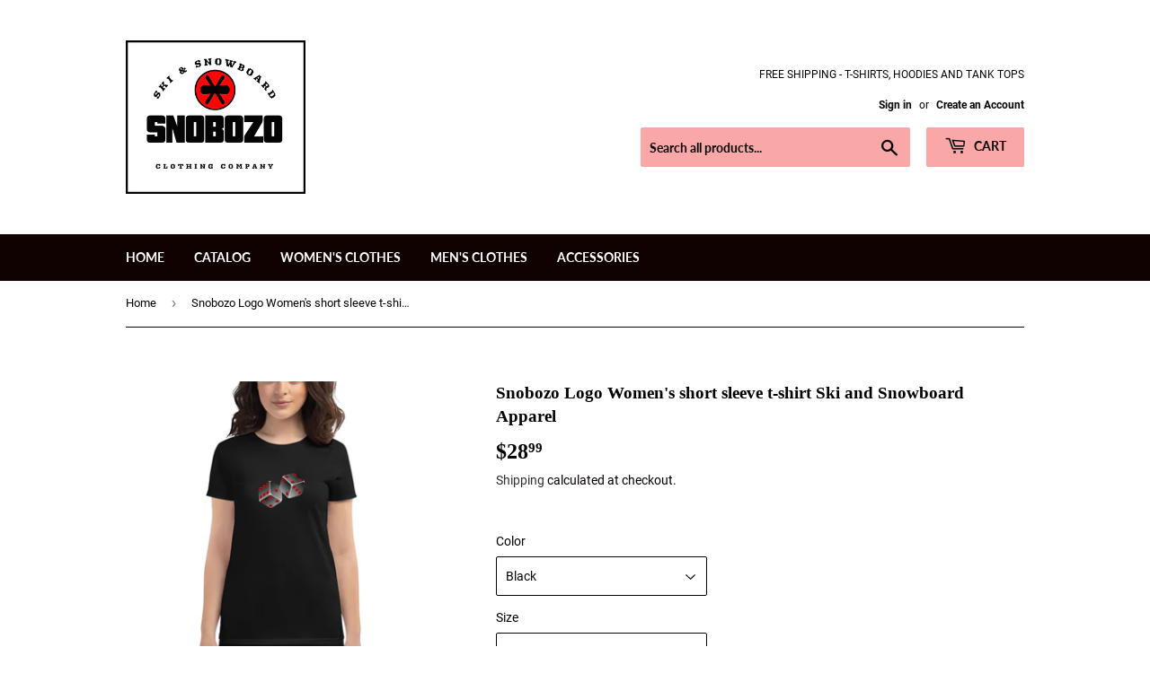

--- FILE ---
content_type: text/html; charset=utf-8
request_url: https://snobozoclothing.com/products/snobozo-logo-womens-short-sleeve-t-shirt-ski-and-snowboard-apparel-5
body_size: 25077
content:
<!doctype html>
<html class="no-touch no-js" lang="en">
<head>
  <script>(function(H){H.className=H.className.replace(/\bno-js\b/,'js')})(document.documentElement)</script>
  <!-- Basic page needs ================================================== -->
  <meta charset="utf-8">
  <meta http-equiv="X-UA-Compatible" content="IE=edge,chrome=1">

  

  <!-- Title and description ================================================== -->
  <title>
  Snobozo Logo Women&#39;s short sleeve t-shirt Ski and Snowboard Apparel &ndash; Snobozo Clothing Company
  </title>

  
    <meta name="description" content="Your typical 100% cotton t-shirt (except for heather colors, which contain 10% polyester). Pre-shrunk to make sure your size is maintained throughout several washes, and a classic fit. • 100% jersey knit • Pre-shrunk • Seamless, double-need ⅞” collar • Taped neck and shoulders • Classic fitSize guide   S M L XL Width (">
  

  <!-- Product meta ================================================== -->
  <!-- /snippets/social-meta-tags.liquid -->




<meta property="og:site_name" content="Snobozo Clothing Company">
<meta property="og:url" content="https://snobozoclothing.com/products/snobozo-logo-womens-short-sleeve-t-shirt-ski-and-snowboard-apparel-5">
<meta property="og:title" content="Snobozo Logo Women&#39;s short sleeve t-shirt Ski and Snowboard Apparel">
<meta property="og:type" content="product">
<meta property="og:description" content="Your typical 100% cotton t-shirt (except for heather colors, which contain 10% polyester). Pre-shrunk to make sure your size is maintained throughout several washes, and a classic fit. • 100% jersey knit • Pre-shrunk • Seamless, double-need ⅞” collar • Taped neck and shoulders • Classic fitSize guide   S M L XL Width (">

  <meta property="og:price:amount" content="28.99">
  <meta property="og:price:currency" content="USD">

<meta property="og:image" content="http://snobozoclothing.com/cdn/shop/products/mockup-6e94e6c0_1200x1200.jpg?v=1601704482"><meta property="og:image" content="http://snobozoclothing.com/cdn/shop/products/mockup-84bc0840_1200x1200.jpg?v=1601704483"><meta property="og:image" content="http://snobozoclothing.com/cdn/shop/products/mockup-b69e7539_1200x1200.jpg?v=1601704484">
<meta property="og:image:secure_url" content="https://snobozoclothing.com/cdn/shop/products/mockup-6e94e6c0_1200x1200.jpg?v=1601704482"><meta property="og:image:secure_url" content="https://snobozoclothing.com/cdn/shop/products/mockup-84bc0840_1200x1200.jpg?v=1601704483"><meta property="og:image:secure_url" content="https://snobozoclothing.com/cdn/shop/products/mockup-b69e7539_1200x1200.jpg?v=1601704484">


<meta name="twitter:card" content="summary_large_image">
<meta name="twitter:title" content="Snobozo Logo Women&#39;s short sleeve t-shirt Ski and Snowboard Apparel">
<meta name="twitter:description" content="Your typical 100% cotton t-shirt (except for heather colors, which contain 10% polyester). Pre-shrunk to make sure your size is maintained throughout several washes, and a classic fit. • 100% jersey knit • Pre-shrunk • Seamless, double-need ⅞” collar • Taped neck and shoulders • Classic fitSize guide   S M L XL Width (">


  <!-- CSS3 variables ================================================== -->
  <style data-shopify>
  :root {
    --color-body-text: #070000;
    --color-body: #ffffff;
  }
</style>


  <!-- Helpers ================================================== -->
  <link rel="canonical" href="https://snobozoclothing.com/products/snobozo-logo-womens-short-sleeve-t-shirt-ski-and-snowboard-apparel-5">
  <meta name="viewport" content="width=device-width,initial-scale=1">

  <!-- CSS ================================================== -->
  <link href="//snobozoclothing.com/cdn/shop/t/5/assets/theme.scss.css?v=135196721797630724801692415772" rel="stylesheet" type="text/css" media="all" />

  <script>

    var moneyFormat = '${{amount}}';

    var theme = {
      strings:{
        product:{
          unavailable: "Unavailable",
          will_be_in_stock_after:"Will be in stock after [date]",
          only_left:"Only 1 left!",
          unitPrice: "Unit price",
          unitPriceSeparator: "per"
        },
        navigation:{
          more_link: "More"
        },
        map:{
          addressError: "Error looking up that address",
          addressNoResults: "No results for that address",
          addressQueryLimit: "You have exceeded the Google API usage limit. Consider upgrading to a \u003ca href=\"https:\/\/developers.google.com\/maps\/premium\/usage-limits\"\u003ePremium Plan\u003c\/a\u003e.",
          authError: "There was a problem authenticating your Google Maps API Key."
        }
      },
      settings:{
        cartType: "modal"
      }
    };</script>

  <!-- Header hook for plugins ================================================== -->
  <script>window.performance && window.performance.mark && window.performance.mark('shopify.content_for_header.start');</script><meta name="google-site-verification" content="RRMJWFrbU8pdToFazSFJH-DenAfnCq4KdGRr3SJ-aTA">
<meta id="shopify-digital-wallet" name="shopify-digital-wallet" content="/44882657437/digital_wallets/dialog">
<meta name="shopify-checkout-api-token" content="cc0aac28ae6dfbd3de582d01bcbd6317">
<meta id="in-context-paypal-metadata" data-shop-id="44882657437" data-venmo-supported="true" data-environment="production" data-locale="en_US" data-paypal-v4="true" data-currency="USD">
<link rel="alternate" type="application/json+oembed" href="https://snobozoclothing.com/products/snobozo-logo-womens-short-sleeve-t-shirt-ski-and-snowboard-apparel-5.oembed">
<script async="async" src="/checkouts/internal/preloads.js?locale=en-US"></script>
<link rel="preconnect" href="https://shop.app" crossorigin="anonymous">
<script async="async" src="https://shop.app/checkouts/internal/preloads.js?locale=en-US&shop_id=44882657437" crossorigin="anonymous"></script>
<script id="apple-pay-shop-capabilities" type="application/json">{"shopId":44882657437,"countryCode":"US","currencyCode":"USD","merchantCapabilities":["supports3DS"],"merchantId":"gid:\/\/shopify\/Shop\/44882657437","merchantName":"Snobozo Clothing Company","requiredBillingContactFields":["postalAddress","email"],"requiredShippingContactFields":["postalAddress","email"],"shippingType":"shipping","supportedNetworks":["visa","masterCard","amex","discover","elo","jcb"],"total":{"type":"pending","label":"Snobozo Clothing Company","amount":"1.00"},"shopifyPaymentsEnabled":true,"supportsSubscriptions":true}</script>
<script id="shopify-features" type="application/json">{"accessToken":"cc0aac28ae6dfbd3de582d01bcbd6317","betas":["rich-media-storefront-analytics"],"domain":"snobozoclothing.com","predictiveSearch":true,"shopId":44882657437,"locale":"en"}</script>
<script>var Shopify = Shopify || {};
Shopify.shop = "vertebra-clothing-company.myshopify.com";
Shopify.locale = "en";
Shopify.currency = {"active":"USD","rate":"1.0"};
Shopify.country = "US";
Shopify.theme = {"name":"Supply","id":109822345373,"schema_name":"Supply","schema_version":"9.5.2","theme_store_id":679,"role":"main"};
Shopify.theme.handle = "null";
Shopify.theme.style = {"id":null,"handle":null};
Shopify.cdnHost = "snobozoclothing.com/cdn";
Shopify.routes = Shopify.routes || {};
Shopify.routes.root = "/";</script>
<script type="module">!function(o){(o.Shopify=o.Shopify||{}).modules=!0}(window);</script>
<script>!function(o){function n(){var o=[];function n(){o.push(Array.prototype.slice.apply(arguments))}return n.q=o,n}var t=o.Shopify=o.Shopify||{};t.loadFeatures=n(),t.autoloadFeatures=n()}(window);</script>
<script>
  window.ShopifyPay = window.ShopifyPay || {};
  window.ShopifyPay.apiHost = "shop.app\/pay";
  window.ShopifyPay.redirectState = null;
</script>
<script id="shop-js-analytics" type="application/json">{"pageType":"product"}</script>
<script defer="defer" async type="module" src="//snobozoclothing.com/cdn/shopifycloud/shop-js/modules/v2/client.init-shop-cart-sync_BT-GjEfc.en.esm.js"></script>
<script defer="defer" async type="module" src="//snobozoclothing.com/cdn/shopifycloud/shop-js/modules/v2/chunk.common_D58fp_Oc.esm.js"></script>
<script defer="defer" async type="module" src="//snobozoclothing.com/cdn/shopifycloud/shop-js/modules/v2/chunk.modal_xMitdFEc.esm.js"></script>
<script type="module">
  await import("//snobozoclothing.com/cdn/shopifycloud/shop-js/modules/v2/client.init-shop-cart-sync_BT-GjEfc.en.esm.js");
await import("//snobozoclothing.com/cdn/shopifycloud/shop-js/modules/v2/chunk.common_D58fp_Oc.esm.js");
await import("//snobozoclothing.com/cdn/shopifycloud/shop-js/modules/v2/chunk.modal_xMitdFEc.esm.js");

  window.Shopify.SignInWithShop?.initShopCartSync?.({"fedCMEnabled":true,"windoidEnabled":true});

</script>
<script defer="defer" async type="module" src="//snobozoclothing.com/cdn/shopifycloud/shop-js/modules/v2/client.payment-terms_Ci9AEqFq.en.esm.js"></script>
<script defer="defer" async type="module" src="//snobozoclothing.com/cdn/shopifycloud/shop-js/modules/v2/chunk.common_D58fp_Oc.esm.js"></script>
<script defer="defer" async type="module" src="//snobozoclothing.com/cdn/shopifycloud/shop-js/modules/v2/chunk.modal_xMitdFEc.esm.js"></script>
<script type="module">
  await import("//snobozoclothing.com/cdn/shopifycloud/shop-js/modules/v2/client.payment-terms_Ci9AEqFq.en.esm.js");
await import("//snobozoclothing.com/cdn/shopifycloud/shop-js/modules/v2/chunk.common_D58fp_Oc.esm.js");
await import("//snobozoclothing.com/cdn/shopifycloud/shop-js/modules/v2/chunk.modal_xMitdFEc.esm.js");

  
</script>
<script>
  window.Shopify = window.Shopify || {};
  if (!window.Shopify.featureAssets) window.Shopify.featureAssets = {};
  window.Shopify.featureAssets['shop-js'] = {"shop-cart-sync":["modules/v2/client.shop-cart-sync_DZOKe7Ll.en.esm.js","modules/v2/chunk.common_D58fp_Oc.esm.js","modules/v2/chunk.modal_xMitdFEc.esm.js"],"init-fed-cm":["modules/v2/client.init-fed-cm_B6oLuCjv.en.esm.js","modules/v2/chunk.common_D58fp_Oc.esm.js","modules/v2/chunk.modal_xMitdFEc.esm.js"],"shop-cash-offers":["modules/v2/client.shop-cash-offers_D2sdYoxE.en.esm.js","modules/v2/chunk.common_D58fp_Oc.esm.js","modules/v2/chunk.modal_xMitdFEc.esm.js"],"shop-login-button":["modules/v2/client.shop-login-button_QeVjl5Y3.en.esm.js","modules/v2/chunk.common_D58fp_Oc.esm.js","modules/v2/chunk.modal_xMitdFEc.esm.js"],"pay-button":["modules/v2/client.pay-button_DXTOsIq6.en.esm.js","modules/v2/chunk.common_D58fp_Oc.esm.js","modules/v2/chunk.modal_xMitdFEc.esm.js"],"shop-button":["modules/v2/client.shop-button_DQZHx9pm.en.esm.js","modules/v2/chunk.common_D58fp_Oc.esm.js","modules/v2/chunk.modal_xMitdFEc.esm.js"],"avatar":["modules/v2/client.avatar_BTnouDA3.en.esm.js"],"init-windoid":["modules/v2/client.init-windoid_CR1B-cfM.en.esm.js","modules/v2/chunk.common_D58fp_Oc.esm.js","modules/v2/chunk.modal_xMitdFEc.esm.js"],"init-shop-for-new-customer-accounts":["modules/v2/client.init-shop-for-new-customer-accounts_C_vY_xzh.en.esm.js","modules/v2/client.shop-login-button_QeVjl5Y3.en.esm.js","modules/v2/chunk.common_D58fp_Oc.esm.js","modules/v2/chunk.modal_xMitdFEc.esm.js"],"init-shop-email-lookup-coordinator":["modules/v2/client.init-shop-email-lookup-coordinator_BI7n9ZSv.en.esm.js","modules/v2/chunk.common_D58fp_Oc.esm.js","modules/v2/chunk.modal_xMitdFEc.esm.js"],"init-shop-cart-sync":["modules/v2/client.init-shop-cart-sync_BT-GjEfc.en.esm.js","modules/v2/chunk.common_D58fp_Oc.esm.js","modules/v2/chunk.modal_xMitdFEc.esm.js"],"shop-toast-manager":["modules/v2/client.shop-toast-manager_DiYdP3xc.en.esm.js","modules/v2/chunk.common_D58fp_Oc.esm.js","modules/v2/chunk.modal_xMitdFEc.esm.js"],"init-customer-accounts":["modules/v2/client.init-customer-accounts_D9ZNqS-Q.en.esm.js","modules/v2/client.shop-login-button_QeVjl5Y3.en.esm.js","modules/v2/chunk.common_D58fp_Oc.esm.js","modules/v2/chunk.modal_xMitdFEc.esm.js"],"init-customer-accounts-sign-up":["modules/v2/client.init-customer-accounts-sign-up_iGw4briv.en.esm.js","modules/v2/client.shop-login-button_QeVjl5Y3.en.esm.js","modules/v2/chunk.common_D58fp_Oc.esm.js","modules/v2/chunk.modal_xMitdFEc.esm.js"],"shop-follow-button":["modules/v2/client.shop-follow-button_CqMgW2wH.en.esm.js","modules/v2/chunk.common_D58fp_Oc.esm.js","modules/v2/chunk.modal_xMitdFEc.esm.js"],"checkout-modal":["modules/v2/client.checkout-modal_xHeaAweL.en.esm.js","modules/v2/chunk.common_D58fp_Oc.esm.js","modules/v2/chunk.modal_xMitdFEc.esm.js"],"shop-login":["modules/v2/client.shop-login_D91U-Q7h.en.esm.js","modules/v2/chunk.common_D58fp_Oc.esm.js","modules/v2/chunk.modal_xMitdFEc.esm.js"],"lead-capture":["modules/v2/client.lead-capture_BJmE1dJe.en.esm.js","modules/v2/chunk.common_D58fp_Oc.esm.js","modules/v2/chunk.modal_xMitdFEc.esm.js"],"payment-terms":["modules/v2/client.payment-terms_Ci9AEqFq.en.esm.js","modules/v2/chunk.common_D58fp_Oc.esm.js","modules/v2/chunk.modal_xMitdFEc.esm.js"]};
</script>
<script>(function() {
  var isLoaded = false;
  function asyncLoad() {
    if (isLoaded) return;
    isLoaded = true;
    var urls = ["\/\/cdn.shopify.com\/proxy\/a40c9a9efebeea3335fe3b15c91c06aa8a2c26be26b68d670cf277e9d785d1b7\/static.cdn.printful.com\/static\/js\/external\/shopify-product-customizer.js?v=0.28\u0026shop=vertebra-clothing-company.myshopify.com\u0026sp-cache-control=cHVibGljLCBtYXgtYWdlPTkwMA"];
    for (var i = 0; i < urls.length; i++) {
      var s = document.createElement('script');
      s.type = 'text/javascript';
      s.async = true;
      s.src = urls[i];
      var x = document.getElementsByTagName('script')[0];
      x.parentNode.insertBefore(s, x);
    }
  };
  if(window.attachEvent) {
    window.attachEvent('onload', asyncLoad);
  } else {
    window.addEventListener('load', asyncLoad, false);
  }
})();</script>
<script id="__st">var __st={"a":44882657437,"offset":-28800,"reqid":"b3952a41-3581-4b2c-b0ff-e0812cfeb392-1769378162","pageurl":"snobozoclothing.com\/products\/snobozo-logo-womens-short-sleeve-t-shirt-ski-and-snowboard-apparel-5","u":"df61252605d4","p":"product","rtyp":"product","rid":5696122323101};</script>
<script>window.ShopifyPaypalV4VisibilityTracking = true;</script>
<script id="captcha-bootstrap">!function(){'use strict';const t='contact',e='account',n='new_comment',o=[[t,t],['blogs',n],['comments',n],[t,'customer']],c=[[e,'customer_login'],[e,'guest_login'],[e,'recover_customer_password'],[e,'create_customer']],r=t=>t.map((([t,e])=>`form[action*='/${t}']:not([data-nocaptcha='true']) input[name='form_type'][value='${e}']`)).join(','),a=t=>()=>t?[...document.querySelectorAll(t)].map((t=>t.form)):[];function s(){const t=[...o],e=r(t);return a(e)}const i='password',u='form_key',d=['recaptcha-v3-token','g-recaptcha-response','h-captcha-response',i],f=()=>{try{return window.sessionStorage}catch{return}},m='__shopify_v',_=t=>t.elements[u];function p(t,e,n=!1){try{const o=window.sessionStorage,c=JSON.parse(o.getItem(e)),{data:r}=function(t){const{data:e,action:n}=t;return t[m]||n?{data:e,action:n}:{data:t,action:n}}(c);for(const[e,n]of Object.entries(r))t.elements[e]&&(t.elements[e].value=n);n&&o.removeItem(e)}catch(o){console.error('form repopulation failed',{error:o})}}const l='form_type',E='cptcha';function T(t){t.dataset[E]=!0}const w=window,h=w.document,L='Shopify',v='ce_forms',y='captcha';let A=!1;((t,e)=>{const n=(g='f06e6c50-85a8-45c8-87d0-21a2b65856fe',I='https://cdn.shopify.com/shopifycloud/storefront-forms-hcaptcha/ce_storefront_forms_captcha_hcaptcha.v1.5.2.iife.js',D={infoText:'Protected by hCaptcha',privacyText:'Privacy',termsText:'Terms'},(t,e,n)=>{const o=w[L][v],c=o.bindForm;if(c)return c(t,g,e,D).then(n);var r;o.q.push([[t,g,e,D],n]),r=I,A||(h.body.append(Object.assign(h.createElement('script'),{id:'captcha-provider',async:!0,src:r})),A=!0)});var g,I,D;w[L]=w[L]||{},w[L][v]=w[L][v]||{},w[L][v].q=[],w[L][y]=w[L][y]||{},w[L][y].protect=function(t,e){n(t,void 0,e),T(t)},Object.freeze(w[L][y]),function(t,e,n,w,h,L){const[v,y,A,g]=function(t,e,n){const i=e?o:[],u=t?c:[],d=[...i,...u],f=r(d),m=r(i),_=r(d.filter((([t,e])=>n.includes(e))));return[a(f),a(m),a(_),s()]}(w,h,L),I=t=>{const e=t.target;return e instanceof HTMLFormElement?e:e&&e.form},D=t=>v().includes(t);t.addEventListener('submit',(t=>{const e=I(t);if(!e)return;const n=D(e)&&!e.dataset.hcaptchaBound&&!e.dataset.recaptchaBound,o=_(e),c=g().includes(e)&&(!o||!o.value);(n||c)&&t.preventDefault(),c&&!n&&(function(t){try{if(!f())return;!function(t){const e=f();if(!e)return;const n=_(t);if(!n)return;const o=n.value;o&&e.removeItem(o)}(t);const e=Array.from(Array(32),(()=>Math.random().toString(36)[2])).join('');!function(t,e){_(t)||t.append(Object.assign(document.createElement('input'),{type:'hidden',name:u})),t.elements[u].value=e}(t,e),function(t,e){const n=f();if(!n)return;const o=[...t.querySelectorAll(`input[type='${i}']`)].map((({name:t})=>t)),c=[...d,...o],r={};for(const[a,s]of new FormData(t).entries())c.includes(a)||(r[a]=s);n.setItem(e,JSON.stringify({[m]:1,action:t.action,data:r}))}(t,e)}catch(e){console.error('failed to persist form',e)}}(e),e.submit())}));const S=(t,e)=>{t&&!t.dataset[E]&&(n(t,e.some((e=>e===t))),T(t))};for(const o of['focusin','change'])t.addEventListener(o,(t=>{const e=I(t);D(e)&&S(e,y())}));const B=e.get('form_key'),M=e.get(l),P=B&&M;t.addEventListener('DOMContentLoaded',(()=>{const t=y();if(P)for(const e of t)e.elements[l].value===M&&p(e,B);[...new Set([...A(),...v().filter((t=>'true'===t.dataset.shopifyCaptcha))])].forEach((e=>S(e,t)))}))}(h,new URLSearchParams(w.location.search),n,t,e,['guest_login'])})(!0,!0)}();</script>
<script integrity="sha256-4kQ18oKyAcykRKYeNunJcIwy7WH5gtpwJnB7kiuLZ1E=" data-source-attribution="shopify.loadfeatures" defer="defer" src="//snobozoclothing.com/cdn/shopifycloud/storefront/assets/storefront/load_feature-a0a9edcb.js" crossorigin="anonymous"></script>
<script crossorigin="anonymous" defer="defer" src="//snobozoclothing.com/cdn/shopifycloud/storefront/assets/shopify_pay/storefront-65b4c6d7.js?v=20250812"></script>
<script data-source-attribution="shopify.dynamic_checkout.dynamic.init">var Shopify=Shopify||{};Shopify.PaymentButton=Shopify.PaymentButton||{isStorefrontPortableWallets:!0,init:function(){window.Shopify.PaymentButton.init=function(){};var t=document.createElement("script");t.src="https://snobozoclothing.com/cdn/shopifycloud/portable-wallets/latest/portable-wallets.en.js",t.type="module",document.head.appendChild(t)}};
</script>
<script data-source-attribution="shopify.dynamic_checkout.buyer_consent">
  function portableWalletsHideBuyerConsent(e){var t=document.getElementById("shopify-buyer-consent"),n=document.getElementById("shopify-subscription-policy-button");t&&n&&(t.classList.add("hidden"),t.setAttribute("aria-hidden","true"),n.removeEventListener("click",e))}function portableWalletsShowBuyerConsent(e){var t=document.getElementById("shopify-buyer-consent"),n=document.getElementById("shopify-subscription-policy-button");t&&n&&(t.classList.remove("hidden"),t.removeAttribute("aria-hidden"),n.addEventListener("click",e))}window.Shopify?.PaymentButton&&(window.Shopify.PaymentButton.hideBuyerConsent=portableWalletsHideBuyerConsent,window.Shopify.PaymentButton.showBuyerConsent=portableWalletsShowBuyerConsent);
</script>
<script>
  function portableWalletsCleanup(e){e&&e.src&&console.error("Failed to load portable wallets script "+e.src);var t=document.querySelectorAll("shopify-accelerated-checkout .shopify-payment-button__skeleton, shopify-accelerated-checkout-cart .wallet-cart-button__skeleton"),e=document.getElementById("shopify-buyer-consent");for(let e=0;e<t.length;e++)t[e].remove();e&&e.remove()}function portableWalletsNotLoadedAsModule(e){e instanceof ErrorEvent&&"string"==typeof e.message&&e.message.includes("import.meta")&&"string"==typeof e.filename&&e.filename.includes("portable-wallets")&&(window.removeEventListener("error",portableWalletsNotLoadedAsModule),window.Shopify.PaymentButton.failedToLoad=e,"loading"===document.readyState?document.addEventListener("DOMContentLoaded",window.Shopify.PaymentButton.init):window.Shopify.PaymentButton.init())}window.addEventListener("error",portableWalletsNotLoadedAsModule);
</script>

<script type="module" src="https://snobozoclothing.com/cdn/shopifycloud/portable-wallets/latest/portable-wallets.en.js" onError="portableWalletsCleanup(this)" crossorigin="anonymous"></script>
<script nomodule>
  document.addEventListener("DOMContentLoaded", portableWalletsCleanup);
</script>

<link id="shopify-accelerated-checkout-styles" rel="stylesheet" media="screen" href="https://snobozoclothing.com/cdn/shopifycloud/portable-wallets/latest/accelerated-checkout-backwards-compat.css" crossorigin="anonymous">
<style id="shopify-accelerated-checkout-cart">
        #shopify-buyer-consent {
  margin-top: 1em;
  display: inline-block;
  width: 100%;
}

#shopify-buyer-consent.hidden {
  display: none;
}

#shopify-subscription-policy-button {
  background: none;
  border: none;
  padding: 0;
  text-decoration: underline;
  font-size: inherit;
  cursor: pointer;
}

#shopify-subscription-policy-button::before {
  box-shadow: none;
}

      </style>

<script>window.performance && window.performance.mark && window.performance.mark('shopify.content_for_header.end');</script>

  
  

  <script src="//snobozoclothing.com/cdn/shop/t/5/assets/jquery-2.2.3.min.js?v=58211863146907186831598651452" type="text/javascript"></script>

  <script src="//snobozoclothing.com/cdn/shop/t/5/assets/lazysizes.min.js?v=8147953233334221341598651453" async="async"></script>
  <script src="//snobozoclothing.com/cdn/shop/t/5/assets/vendor.js?v=106177282645720727331598651455" defer="defer"></script>
  <script src="//snobozoclothing.com/cdn/shop/t/5/assets/theme.js?v=8756856857736833641618587807" defer="defer"></script>


<link href="https://monorail-edge.shopifysvc.com" rel="dns-prefetch">
<script>(function(){if ("sendBeacon" in navigator && "performance" in window) {try {var session_token_from_headers = performance.getEntriesByType('navigation')[0].serverTiming.find(x => x.name == '_s').description;} catch {var session_token_from_headers = undefined;}var session_cookie_matches = document.cookie.match(/_shopify_s=([^;]*)/);var session_token_from_cookie = session_cookie_matches && session_cookie_matches.length === 2 ? session_cookie_matches[1] : "";var session_token = session_token_from_headers || session_token_from_cookie || "";function handle_abandonment_event(e) {var entries = performance.getEntries().filter(function(entry) {return /monorail-edge.shopifysvc.com/.test(entry.name);});if (!window.abandonment_tracked && entries.length === 0) {window.abandonment_tracked = true;var currentMs = Date.now();var navigation_start = performance.timing.navigationStart;var payload = {shop_id: 44882657437,url: window.location.href,navigation_start,duration: currentMs - navigation_start,session_token,page_type: "product"};window.navigator.sendBeacon("https://monorail-edge.shopifysvc.com/v1/produce", JSON.stringify({schema_id: "online_store_buyer_site_abandonment/1.1",payload: payload,metadata: {event_created_at_ms: currentMs,event_sent_at_ms: currentMs}}));}}window.addEventListener('pagehide', handle_abandonment_event);}}());</script>
<script id="web-pixels-manager-setup">(function e(e,d,r,n,o){if(void 0===o&&(o={}),!Boolean(null===(a=null===(i=window.Shopify)||void 0===i?void 0:i.analytics)||void 0===a?void 0:a.replayQueue)){var i,a;window.Shopify=window.Shopify||{};var t=window.Shopify;t.analytics=t.analytics||{};var s=t.analytics;s.replayQueue=[],s.publish=function(e,d,r){return s.replayQueue.push([e,d,r]),!0};try{self.performance.mark("wpm:start")}catch(e){}var l=function(){var e={modern:/Edge?\/(1{2}[4-9]|1[2-9]\d|[2-9]\d{2}|\d{4,})\.\d+(\.\d+|)|Firefox\/(1{2}[4-9]|1[2-9]\d|[2-9]\d{2}|\d{4,})\.\d+(\.\d+|)|Chrom(ium|e)\/(9{2}|\d{3,})\.\d+(\.\d+|)|(Maci|X1{2}).+ Version\/(15\.\d+|(1[6-9]|[2-9]\d|\d{3,})\.\d+)([,.]\d+|)( \(\w+\)|)( Mobile\/\w+|) Safari\/|Chrome.+OPR\/(9{2}|\d{3,})\.\d+\.\d+|(CPU[ +]OS|iPhone[ +]OS|CPU[ +]iPhone|CPU IPhone OS|CPU iPad OS)[ +]+(15[._]\d+|(1[6-9]|[2-9]\d|\d{3,})[._]\d+)([._]\d+|)|Android:?[ /-](13[3-9]|1[4-9]\d|[2-9]\d{2}|\d{4,})(\.\d+|)(\.\d+|)|Android.+Firefox\/(13[5-9]|1[4-9]\d|[2-9]\d{2}|\d{4,})\.\d+(\.\d+|)|Android.+Chrom(ium|e)\/(13[3-9]|1[4-9]\d|[2-9]\d{2}|\d{4,})\.\d+(\.\d+|)|SamsungBrowser\/([2-9]\d|\d{3,})\.\d+/,legacy:/Edge?\/(1[6-9]|[2-9]\d|\d{3,})\.\d+(\.\d+|)|Firefox\/(5[4-9]|[6-9]\d|\d{3,})\.\d+(\.\d+|)|Chrom(ium|e)\/(5[1-9]|[6-9]\d|\d{3,})\.\d+(\.\d+|)([\d.]+$|.*Safari\/(?![\d.]+ Edge\/[\d.]+$))|(Maci|X1{2}).+ Version\/(10\.\d+|(1[1-9]|[2-9]\d|\d{3,})\.\d+)([,.]\d+|)( \(\w+\)|)( Mobile\/\w+|) Safari\/|Chrome.+OPR\/(3[89]|[4-9]\d|\d{3,})\.\d+\.\d+|(CPU[ +]OS|iPhone[ +]OS|CPU[ +]iPhone|CPU IPhone OS|CPU iPad OS)[ +]+(10[._]\d+|(1[1-9]|[2-9]\d|\d{3,})[._]\d+)([._]\d+|)|Android:?[ /-](13[3-9]|1[4-9]\d|[2-9]\d{2}|\d{4,})(\.\d+|)(\.\d+|)|Mobile Safari.+OPR\/([89]\d|\d{3,})\.\d+\.\d+|Android.+Firefox\/(13[5-9]|1[4-9]\d|[2-9]\d{2}|\d{4,})\.\d+(\.\d+|)|Android.+Chrom(ium|e)\/(13[3-9]|1[4-9]\d|[2-9]\d{2}|\d{4,})\.\d+(\.\d+|)|Android.+(UC? ?Browser|UCWEB|U3)[ /]?(15\.([5-9]|\d{2,})|(1[6-9]|[2-9]\d|\d{3,})\.\d+)\.\d+|SamsungBrowser\/(5\.\d+|([6-9]|\d{2,})\.\d+)|Android.+MQ{2}Browser\/(14(\.(9|\d{2,})|)|(1[5-9]|[2-9]\d|\d{3,})(\.\d+|))(\.\d+|)|K[Aa][Ii]OS\/(3\.\d+|([4-9]|\d{2,})\.\d+)(\.\d+|)/},d=e.modern,r=e.legacy,n=navigator.userAgent;return n.match(d)?"modern":n.match(r)?"legacy":"unknown"}(),u="modern"===l?"modern":"legacy",c=(null!=n?n:{modern:"",legacy:""})[u],f=function(e){return[e.baseUrl,"/wpm","/b",e.hashVersion,"modern"===e.buildTarget?"m":"l",".js"].join("")}({baseUrl:d,hashVersion:r,buildTarget:u}),m=function(e){var d=e.version,r=e.bundleTarget,n=e.surface,o=e.pageUrl,i=e.monorailEndpoint;return{emit:function(e){var a=e.status,t=e.errorMsg,s=(new Date).getTime(),l=JSON.stringify({metadata:{event_sent_at_ms:s},events:[{schema_id:"web_pixels_manager_load/3.1",payload:{version:d,bundle_target:r,page_url:o,status:a,surface:n,error_msg:t},metadata:{event_created_at_ms:s}}]});if(!i)return console&&console.warn&&console.warn("[Web Pixels Manager] No Monorail endpoint provided, skipping logging."),!1;try{return self.navigator.sendBeacon.bind(self.navigator)(i,l)}catch(e){}var u=new XMLHttpRequest;try{return u.open("POST",i,!0),u.setRequestHeader("Content-Type","text/plain"),u.send(l),!0}catch(e){return console&&console.warn&&console.warn("[Web Pixels Manager] Got an unhandled error while logging to Monorail."),!1}}}}({version:r,bundleTarget:l,surface:e.surface,pageUrl:self.location.href,monorailEndpoint:e.monorailEndpoint});try{o.browserTarget=l,function(e){var d=e.src,r=e.async,n=void 0===r||r,o=e.onload,i=e.onerror,a=e.sri,t=e.scriptDataAttributes,s=void 0===t?{}:t,l=document.createElement("script"),u=document.querySelector("head"),c=document.querySelector("body");if(l.async=n,l.src=d,a&&(l.integrity=a,l.crossOrigin="anonymous"),s)for(var f in s)if(Object.prototype.hasOwnProperty.call(s,f))try{l.dataset[f]=s[f]}catch(e){}if(o&&l.addEventListener("load",o),i&&l.addEventListener("error",i),u)u.appendChild(l);else{if(!c)throw new Error("Did not find a head or body element to append the script");c.appendChild(l)}}({src:f,async:!0,onload:function(){if(!function(){var e,d;return Boolean(null===(d=null===(e=window.Shopify)||void 0===e?void 0:e.analytics)||void 0===d?void 0:d.initialized)}()){var d=window.webPixelsManager.init(e)||void 0;if(d){var r=window.Shopify.analytics;r.replayQueue.forEach((function(e){var r=e[0],n=e[1],o=e[2];d.publishCustomEvent(r,n,o)})),r.replayQueue=[],r.publish=d.publishCustomEvent,r.visitor=d.visitor,r.initialized=!0}}},onerror:function(){return m.emit({status:"failed",errorMsg:"".concat(f," has failed to load")})},sri:function(e){var d=/^sha384-[A-Za-z0-9+/=]+$/;return"string"==typeof e&&d.test(e)}(c)?c:"",scriptDataAttributes:o}),m.emit({status:"loading"})}catch(e){m.emit({status:"failed",errorMsg:(null==e?void 0:e.message)||"Unknown error"})}}})({shopId: 44882657437,storefrontBaseUrl: "https://snobozoclothing.com",extensionsBaseUrl: "https://extensions.shopifycdn.com/cdn/shopifycloud/web-pixels-manager",monorailEndpoint: "https://monorail-edge.shopifysvc.com/unstable/produce_batch",surface: "storefront-renderer",enabledBetaFlags: ["2dca8a86"],webPixelsConfigList: [{"id":"584089757","configuration":"{\"config\":\"{\\\"pixel_id\\\":\\\"AW-599528026\\\",\\\"target_country\\\":\\\"US\\\",\\\"gtag_events\\\":[{\\\"type\\\":\\\"search\\\",\\\"action_label\\\":\\\"AW-599528026\\\/yuWqCO3BqtwBENqk8J0C\\\"},{\\\"type\\\":\\\"begin_checkout\\\",\\\"action_label\\\":\\\"AW-599528026\\\/wWFnCOrBqtwBENqk8J0C\\\"},{\\\"type\\\":\\\"view_item\\\",\\\"action_label\\\":[\\\"AW-599528026\\\/uqqgCOTBqtwBENqk8J0C\\\",\\\"MC-FCMVWVJT59\\\"]},{\\\"type\\\":\\\"purchase\\\",\\\"action_label\\\":[\\\"AW-599528026\\\/M5ZkCOHBqtwBENqk8J0C\\\",\\\"MC-FCMVWVJT59\\\"]},{\\\"type\\\":\\\"page_view\\\",\\\"action_label\\\":[\\\"AW-599528026\\\/S4EhCN7BqtwBENqk8J0C\\\",\\\"MC-FCMVWVJT59\\\"]},{\\\"type\\\":\\\"add_payment_info\\\",\\\"action_label\\\":\\\"AW-599528026\\\/-agoCPDBqtwBENqk8J0C\\\"},{\\\"type\\\":\\\"add_to_cart\\\",\\\"action_label\\\":\\\"AW-599528026\\\/YOHlCOfBqtwBENqk8J0C\\\"}],\\\"enable_monitoring_mode\\\":false}\"}","eventPayloadVersion":"v1","runtimeContext":"OPEN","scriptVersion":"b2a88bafab3e21179ed38636efcd8a93","type":"APP","apiClientId":1780363,"privacyPurposes":[],"dataSharingAdjustments":{"protectedCustomerApprovalScopes":["read_customer_address","read_customer_email","read_customer_name","read_customer_personal_data","read_customer_phone"]}},{"id":"shopify-app-pixel","configuration":"{}","eventPayloadVersion":"v1","runtimeContext":"STRICT","scriptVersion":"0450","apiClientId":"shopify-pixel","type":"APP","privacyPurposes":["ANALYTICS","MARKETING"]},{"id":"shopify-custom-pixel","eventPayloadVersion":"v1","runtimeContext":"LAX","scriptVersion":"0450","apiClientId":"shopify-pixel","type":"CUSTOM","privacyPurposes":["ANALYTICS","MARKETING"]}],isMerchantRequest: false,initData: {"shop":{"name":"Snobozo Clothing Company","paymentSettings":{"currencyCode":"USD"},"myshopifyDomain":"vertebra-clothing-company.myshopify.com","countryCode":"US","storefrontUrl":"https:\/\/snobozoclothing.com"},"customer":null,"cart":null,"checkout":null,"productVariants":[{"price":{"amount":28.99,"currencyCode":"USD"},"product":{"title":"Snobozo Logo Women's short sleeve t-shirt Ski and Snowboard Apparel","vendor":"Snobozo Clothing Company","id":"5696122323101","untranslatedTitle":"Snobozo Logo Women's short sleeve t-shirt Ski and Snowboard Apparel","url":"\/products\/snobozo-logo-womens-short-sleeve-t-shirt-ski-and-snowboard-apparel-5","type":""},"id":"36488992751773","image":{"src":"\/\/snobozoclothing.com\/cdn\/shop\/products\/mockup-84bc0840.jpg?v=1601704483"},"sku":"1236716_4902","title":"Black \/ S","untranslatedTitle":"Black \/ S"},{"price":{"amount":28.99,"currencyCode":"USD"},"product":{"title":"Snobozo Logo Women's short sleeve t-shirt Ski and Snowboard Apparel","vendor":"Snobozo Clothing Company","id":"5696122323101","untranslatedTitle":"Snobozo Logo Women's short sleeve t-shirt Ski and Snowboard Apparel","url":"\/products\/snobozo-logo-womens-short-sleeve-t-shirt-ski-and-snowboard-apparel-5","type":""},"id":"36488992784541","image":{"src":"\/\/snobozoclothing.com\/cdn\/shop\/products\/mockup-84bc0840.jpg?v=1601704483"},"sku":"1236716_4903","title":"Black \/ M","untranslatedTitle":"Black \/ M"},{"price":{"amount":28.99,"currencyCode":"USD"},"product":{"title":"Snobozo Logo Women's short sleeve t-shirt Ski and Snowboard Apparel","vendor":"Snobozo Clothing Company","id":"5696122323101","untranslatedTitle":"Snobozo Logo Women's short sleeve t-shirt Ski and Snowboard Apparel","url":"\/products\/snobozo-logo-womens-short-sleeve-t-shirt-ski-and-snowboard-apparel-5","type":""},"id":"36488992817309","image":{"src":"\/\/snobozoclothing.com\/cdn\/shop\/products\/mockup-84bc0840.jpg?v=1601704483"},"sku":"1236716_4904","title":"Black \/ L","untranslatedTitle":"Black \/ L"},{"price":{"amount":28.99,"currencyCode":"USD"},"product":{"title":"Snobozo Logo Women's short sleeve t-shirt Ski and Snowboard Apparel","vendor":"Snobozo Clothing Company","id":"5696122323101","untranslatedTitle":"Snobozo Logo Women's short sleeve t-shirt Ski and Snowboard Apparel","url":"\/products\/snobozo-logo-womens-short-sleeve-t-shirt-ski-and-snowboard-apparel-5","type":""},"id":"36488992850077","image":{"src":"\/\/snobozoclothing.com\/cdn\/shop\/products\/mockup-84bc0840.jpg?v=1601704483"},"sku":"1236716_4905","title":"Black \/ XL","untranslatedTitle":"Black \/ XL"},{"price":{"amount":28.99,"currencyCode":"USD"},"product":{"title":"Snobozo Logo Women's short sleeve t-shirt Ski and Snowboard Apparel","vendor":"Snobozo Clothing Company","id":"5696122323101","untranslatedTitle":"Snobozo Logo Women's short sleeve t-shirt Ski and Snowboard Apparel","url":"\/products\/snobozo-logo-womens-short-sleeve-t-shirt-ski-and-snowboard-apparel-5","type":""},"id":"36488992882845","image":{"src":"\/\/snobozoclothing.com\/cdn\/shop\/products\/mockup-b69e7539.jpg?v=1601704484"},"sku":"1236716_4947","title":"Royal Blue \/ S","untranslatedTitle":"Royal Blue \/ S"},{"price":{"amount":28.99,"currencyCode":"USD"},"product":{"title":"Snobozo Logo Women's short sleeve t-shirt Ski and Snowboard Apparel","vendor":"Snobozo Clothing Company","id":"5696122323101","untranslatedTitle":"Snobozo Logo Women's short sleeve t-shirt Ski and Snowboard Apparel","url":"\/products\/snobozo-logo-womens-short-sleeve-t-shirt-ski-and-snowboard-apparel-5","type":""},"id":"36488992915613","image":{"src":"\/\/snobozoclothing.com\/cdn\/shop\/products\/mockup-b69e7539.jpg?v=1601704484"},"sku":"1236716_4948","title":"Royal Blue \/ M","untranslatedTitle":"Royal Blue \/ M"},{"price":{"amount":28.99,"currencyCode":"USD"},"product":{"title":"Snobozo Logo Women's short sleeve t-shirt Ski and Snowboard Apparel","vendor":"Snobozo Clothing Company","id":"5696122323101","untranslatedTitle":"Snobozo Logo Women's short sleeve t-shirt Ski and Snowboard Apparel","url":"\/products\/snobozo-logo-womens-short-sleeve-t-shirt-ski-and-snowboard-apparel-5","type":""},"id":"36488992948381","image":{"src":"\/\/snobozoclothing.com\/cdn\/shop\/products\/mockup-b69e7539.jpg?v=1601704484"},"sku":"1236716_4949","title":"Royal Blue \/ L","untranslatedTitle":"Royal Blue \/ L"},{"price":{"amount":28.99,"currencyCode":"USD"},"product":{"title":"Snobozo Logo Women's short sleeve t-shirt Ski and Snowboard Apparel","vendor":"Snobozo Clothing Company","id":"5696122323101","untranslatedTitle":"Snobozo Logo Women's short sleeve t-shirt Ski and Snowboard Apparel","url":"\/products\/snobozo-logo-womens-short-sleeve-t-shirt-ski-and-snowboard-apparel-5","type":""},"id":"36488992981149","image":{"src":"\/\/snobozoclothing.com\/cdn\/shop\/products\/mockup-b69e7539.jpg?v=1601704484"},"sku":"1236716_4950","title":"Royal Blue \/ XL","untranslatedTitle":"Royal Blue \/ XL"},{"price":{"amount":28.99,"currencyCode":"USD"},"product":{"title":"Snobozo Logo Women's short sleeve t-shirt Ski and Snowboard Apparel","vendor":"Snobozo Clothing Company","id":"5696122323101","untranslatedTitle":"Snobozo Logo Women's short sleeve t-shirt Ski and Snowboard Apparel","url":"\/products\/snobozo-logo-womens-short-sleeve-t-shirt-ski-and-snowboard-apparel-5","type":""},"id":"36488993013917","image":{"src":"\/\/snobozoclothing.com\/cdn\/shop\/products\/mockup-a71ae1f3.jpg?v=1601704485"},"sku":"1236716_4917","title":"Heather Grey \/ S","untranslatedTitle":"Heather Grey \/ S"},{"price":{"amount":28.99,"currencyCode":"USD"},"product":{"title":"Snobozo Logo Women's short sleeve t-shirt Ski and Snowboard Apparel","vendor":"Snobozo Clothing Company","id":"5696122323101","untranslatedTitle":"Snobozo Logo Women's short sleeve t-shirt Ski and Snowboard Apparel","url":"\/products\/snobozo-logo-womens-short-sleeve-t-shirt-ski-and-snowboard-apparel-5","type":""},"id":"36488993046685","image":{"src":"\/\/snobozoclothing.com\/cdn\/shop\/products\/mockup-a71ae1f3.jpg?v=1601704485"},"sku":"1236716_4918","title":"Heather Grey \/ M","untranslatedTitle":"Heather Grey \/ M"},{"price":{"amount":28.99,"currencyCode":"USD"},"product":{"title":"Snobozo Logo Women's short sleeve t-shirt Ski and Snowboard Apparel","vendor":"Snobozo Clothing Company","id":"5696122323101","untranslatedTitle":"Snobozo Logo Women's short sleeve t-shirt Ski and Snowboard Apparel","url":"\/products\/snobozo-logo-womens-short-sleeve-t-shirt-ski-and-snowboard-apparel-5","type":""},"id":"36488993079453","image":{"src":"\/\/snobozoclothing.com\/cdn\/shop\/products\/mockup-a71ae1f3.jpg?v=1601704485"},"sku":"1236716_4919","title":"Heather Grey \/ L","untranslatedTitle":"Heather Grey \/ L"},{"price":{"amount":28.99,"currencyCode":"USD"},"product":{"title":"Snobozo Logo Women's short sleeve t-shirt Ski and Snowboard Apparel","vendor":"Snobozo Clothing Company","id":"5696122323101","untranslatedTitle":"Snobozo Logo Women's short sleeve t-shirt Ski and Snowboard Apparel","url":"\/products\/snobozo-logo-womens-short-sleeve-t-shirt-ski-and-snowboard-apparel-5","type":""},"id":"36488993112221","image":{"src":"\/\/snobozoclothing.com\/cdn\/shop\/products\/mockup-a71ae1f3.jpg?v=1601704485"},"sku":"1236716_4920","title":"Heather Grey \/ XL","untranslatedTitle":"Heather Grey \/ XL"},{"price":{"amount":28.99,"currencyCode":"USD"},"product":{"title":"Snobozo Logo Women's short sleeve t-shirt Ski and Snowboard Apparel","vendor":"Snobozo Clothing Company","id":"5696122323101","untranslatedTitle":"Snobozo Logo Women's short sleeve t-shirt Ski and Snowboard Apparel","url":"\/products\/snobozo-logo-womens-short-sleeve-t-shirt-ski-and-snowboard-apparel-5","type":""},"id":"36488993144989","image":{"src":"\/\/snobozoclothing.com\/cdn\/shop\/products\/mockup-6e94e6c0.jpg?v=1601704482"},"sku":"1236716_4897","title":"White \/ S","untranslatedTitle":"White \/ S"},{"price":{"amount":28.99,"currencyCode":"USD"},"product":{"title":"Snobozo Logo Women's short sleeve t-shirt Ski and Snowboard Apparel","vendor":"Snobozo Clothing Company","id":"5696122323101","untranslatedTitle":"Snobozo Logo Women's short sleeve t-shirt Ski and Snowboard Apparel","url":"\/products\/snobozo-logo-womens-short-sleeve-t-shirt-ski-and-snowboard-apparel-5","type":""},"id":"36488993177757","image":{"src":"\/\/snobozoclothing.com\/cdn\/shop\/products\/mockup-6e94e6c0.jpg?v=1601704482"},"sku":"1236716_4898","title":"White \/ M","untranslatedTitle":"White \/ M"},{"price":{"amount":28.99,"currencyCode":"USD"},"product":{"title":"Snobozo Logo Women's short sleeve t-shirt Ski and Snowboard Apparel","vendor":"Snobozo Clothing Company","id":"5696122323101","untranslatedTitle":"Snobozo Logo Women's short sleeve t-shirt Ski and Snowboard Apparel","url":"\/products\/snobozo-logo-womens-short-sleeve-t-shirt-ski-and-snowboard-apparel-5","type":""},"id":"36488993210525","image":{"src":"\/\/snobozoclothing.com\/cdn\/shop\/products\/mockup-6e94e6c0.jpg?v=1601704482"},"sku":"1236716_4899","title":"White \/ L","untranslatedTitle":"White \/ L"},{"price":{"amount":28.99,"currencyCode":"USD"},"product":{"title":"Snobozo Logo Women's short sleeve t-shirt Ski and Snowboard Apparel","vendor":"Snobozo Clothing Company","id":"5696122323101","untranslatedTitle":"Snobozo Logo Women's short sleeve t-shirt Ski and Snowboard Apparel","url":"\/products\/snobozo-logo-womens-short-sleeve-t-shirt-ski-and-snowboard-apparel-5","type":""},"id":"36488993243293","image":{"src":"\/\/snobozoclothing.com\/cdn\/shop\/products\/mockup-6e94e6c0.jpg?v=1601704482"},"sku":"1236716_4900","title":"White \/ XL","untranslatedTitle":"White \/ XL"}],"purchasingCompany":null},},"https://snobozoclothing.com/cdn","fcfee988w5aeb613cpc8e4bc33m6693e112",{"modern":"","legacy":""},{"shopId":"44882657437","storefrontBaseUrl":"https:\/\/snobozoclothing.com","extensionBaseUrl":"https:\/\/extensions.shopifycdn.com\/cdn\/shopifycloud\/web-pixels-manager","surface":"storefront-renderer","enabledBetaFlags":"[\"2dca8a86\"]","isMerchantRequest":"false","hashVersion":"fcfee988w5aeb613cpc8e4bc33m6693e112","publish":"custom","events":"[[\"page_viewed\",{}],[\"product_viewed\",{\"productVariant\":{\"price\":{\"amount\":28.99,\"currencyCode\":\"USD\"},\"product\":{\"title\":\"Snobozo Logo Women's short sleeve t-shirt Ski and Snowboard Apparel\",\"vendor\":\"Snobozo Clothing Company\",\"id\":\"5696122323101\",\"untranslatedTitle\":\"Snobozo Logo Women's short sleeve t-shirt Ski and Snowboard Apparel\",\"url\":\"\/products\/snobozo-logo-womens-short-sleeve-t-shirt-ski-and-snowboard-apparel-5\",\"type\":\"\"},\"id\":\"36488992751773\",\"image\":{\"src\":\"\/\/snobozoclothing.com\/cdn\/shop\/products\/mockup-84bc0840.jpg?v=1601704483\"},\"sku\":\"1236716_4902\",\"title\":\"Black \/ S\",\"untranslatedTitle\":\"Black \/ S\"}}]]"});</script><script>
  window.ShopifyAnalytics = window.ShopifyAnalytics || {};
  window.ShopifyAnalytics.meta = window.ShopifyAnalytics.meta || {};
  window.ShopifyAnalytics.meta.currency = 'USD';
  var meta = {"product":{"id":5696122323101,"gid":"gid:\/\/shopify\/Product\/5696122323101","vendor":"Snobozo Clothing Company","type":"","handle":"snobozo-logo-womens-short-sleeve-t-shirt-ski-and-snowboard-apparel-5","variants":[{"id":36488992751773,"price":2899,"name":"Snobozo Logo Women's short sleeve t-shirt Ski and Snowboard Apparel - Black \/ S","public_title":"Black \/ S","sku":"1236716_4902"},{"id":36488992784541,"price":2899,"name":"Snobozo Logo Women's short sleeve t-shirt Ski and Snowboard Apparel - Black \/ M","public_title":"Black \/ M","sku":"1236716_4903"},{"id":36488992817309,"price":2899,"name":"Snobozo Logo Women's short sleeve t-shirt Ski and Snowboard Apparel - Black \/ L","public_title":"Black \/ L","sku":"1236716_4904"},{"id":36488992850077,"price":2899,"name":"Snobozo Logo Women's short sleeve t-shirt Ski and Snowboard Apparel - Black \/ XL","public_title":"Black \/ XL","sku":"1236716_4905"},{"id":36488992882845,"price":2899,"name":"Snobozo Logo Women's short sleeve t-shirt Ski and Snowboard Apparel - Royal Blue \/ S","public_title":"Royal Blue \/ S","sku":"1236716_4947"},{"id":36488992915613,"price":2899,"name":"Snobozo Logo Women's short sleeve t-shirt Ski and Snowboard Apparel - Royal Blue \/ M","public_title":"Royal Blue \/ M","sku":"1236716_4948"},{"id":36488992948381,"price":2899,"name":"Snobozo Logo Women's short sleeve t-shirt Ski and Snowboard Apparel - Royal Blue \/ L","public_title":"Royal Blue \/ L","sku":"1236716_4949"},{"id":36488992981149,"price":2899,"name":"Snobozo Logo Women's short sleeve t-shirt Ski and Snowboard Apparel - Royal Blue \/ XL","public_title":"Royal Blue \/ XL","sku":"1236716_4950"},{"id":36488993013917,"price":2899,"name":"Snobozo Logo Women's short sleeve t-shirt Ski and Snowboard Apparel - Heather Grey \/ S","public_title":"Heather Grey \/ S","sku":"1236716_4917"},{"id":36488993046685,"price":2899,"name":"Snobozo Logo Women's short sleeve t-shirt Ski and Snowboard Apparel - Heather Grey \/ M","public_title":"Heather Grey \/ M","sku":"1236716_4918"},{"id":36488993079453,"price":2899,"name":"Snobozo Logo Women's short sleeve t-shirt Ski and Snowboard Apparel - Heather Grey \/ L","public_title":"Heather Grey \/ L","sku":"1236716_4919"},{"id":36488993112221,"price":2899,"name":"Snobozo Logo Women's short sleeve t-shirt Ski and Snowboard Apparel - Heather Grey \/ XL","public_title":"Heather Grey \/ XL","sku":"1236716_4920"},{"id":36488993144989,"price":2899,"name":"Snobozo Logo Women's short sleeve t-shirt Ski and Snowboard Apparel - White \/ S","public_title":"White \/ S","sku":"1236716_4897"},{"id":36488993177757,"price":2899,"name":"Snobozo Logo Women's short sleeve t-shirt Ski and Snowboard Apparel - White \/ M","public_title":"White \/ M","sku":"1236716_4898"},{"id":36488993210525,"price":2899,"name":"Snobozo Logo Women's short sleeve t-shirt Ski and Snowboard Apparel - White \/ L","public_title":"White \/ L","sku":"1236716_4899"},{"id":36488993243293,"price":2899,"name":"Snobozo Logo Women's short sleeve t-shirt Ski and Snowboard Apparel - White \/ XL","public_title":"White \/ XL","sku":"1236716_4900"}],"remote":false},"page":{"pageType":"product","resourceType":"product","resourceId":5696122323101,"requestId":"b3952a41-3581-4b2c-b0ff-e0812cfeb392-1769378162"}};
  for (var attr in meta) {
    window.ShopifyAnalytics.meta[attr] = meta[attr];
  }
</script>
<script class="analytics">
  (function () {
    var customDocumentWrite = function(content) {
      var jquery = null;

      if (window.jQuery) {
        jquery = window.jQuery;
      } else if (window.Checkout && window.Checkout.$) {
        jquery = window.Checkout.$;
      }

      if (jquery) {
        jquery('body').append(content);
      }
    };

    var hasLoggedConversion = function(token) {
      if (token) {
        return document.cookie.indexOf('loggedConversion=' + token) !== -1;
      }
      return false;
    }

    var setCookieIfConversion = function(token) {
      if (token) {
        var twoMonthsFromNow = new Date(Date.now());
        twoMonthsFromNow.setMonth(twoMonthsFromNow.getMonth() + 2);

        document.cookie = 'loggedConversion=' + token + '; expires=' + twoMonthsFromNow;
      }
    }

    var trekkie = window.ShopifyAnalytics.lib = window.trekkie = window.trekkie || [];
    if (trekkie.integrations) {
      return;
    }
    trekkie.methods = [
      'identify',
      'page',
      'ready',
      'track',
      'trackForm',
      'trackLink'
    ];
    trekkie.factory = function(method) {
      return function() {
        var args = Array.prototype.slice.call(arguments);
        args.unshift(method);
        trekkie.push(args);
        return trekkie;
      };
    };
    for (var i = 0; i < trekkie.methods.length; i++) {
      var key = trekkie.methods[i];
      trekkie[key] = trekkie.factory(key);
    }
    trekkie.load = function(config) {
      trekkie.config = config || {};
      trekkie.config.initialDocumentCookie = document.cookie;
      var first = document.getElementsByTagName('script')[0];
      var script = document.createElement('script');
      script.type = 'text/javascript';
      script.onerror = function(e) {
        var scriptFallback = document.createElement('script');
        scriptFallback.type = 'text/javascript';
        scriptFallback.onerror = function(error) {
                var Monorail = {
      produce: function produce(monorailDomain, schemaId, payload) {
        var currentMs = new Date().getTime();
        var event = {
          schema_id: schemaId,
          payload: payload,
          metadata: {
            event_created_at_ms: currentMs,
            event_sent_at_ms: currentMs
          }
        };
        return Monorail.sendRequest("https://" + monorailDomain + "/v1/produce", JSON.stringify(event));
      },
      sendRequest: function sendRequest(endpointUrl, payload) {
        // Try the sendBeacon API
        if (window && window.navigator && typeof window.navigator.sendBeacon === 'function' && typeof window.Blob === 'function' && !Monorail.isIos12()) {
          var blobData = new window.Blob([payload], {
            type: 'text/plain'
          });

          if (window.navigator.sendBeacon(endpointUrl, blobData)) {
            return true;
          } // sendBeacon was not successful

        } // XHR beacon

        var xhr = new XMLHttpRequest();

        try {
          xhr.open('POST', endpointUrl);
          xhr.setRequestHeader('Content-Type', 'text/plain');
          xhr.send(payload);
        } catch (e) {
          console.log(e);
        }

        return false;
      },
      isIos12: function isIos12() {
        return window.navigator.userAgent.lastIndexOf('iPhone; CPU iPhone OS 12_') !== -1 || window.navigator.userAgent.lastIndexOf('iPad; CPU OS 12_') !== -1;
      }
    };
    Monorail.produce('monorail-edge.shopifysvc.com',
      'trekkie_storefront_load_errors/1.1',
      {shop_id: 44882657437,
      theme_id: 109822345373,
      app_name: "storefront",
      context_url: window.location.href,
      source_url: "//snobozoclothing.com/cdn/s/trekkie.storefront.8d95595f799fbf7e1d32231b9a28fd43b70c67d3.min.js"});

        };
        scriptFallback.async = true;
        scriptFallback.src = '//snobozoclothing.com/cdn/s/trekkie.storefront.8d95595f799fbf7e1d32231b9a28fd43b70c67d3.min.js';
        first.parentNode.insertBefore(scriptFallback, first);
      };
      script.async = true;
      script.src = '//snobozoclothing.com/cdn/s/trekkie.storefront.8d95595f799fbf7e1d32231b9a28fd43b70c67d3.min.js';
      first.parentNode.insertBefore(script, first);
    };
    trekkie.load(
      {"Trekkie":{"appName":"storefront","development":false,"defaultAttributes":{"shopId":44882657437,"isMerchantRequest":null,"themeId":109822345373,"themeCityHash":"14677634016155410854","contentLanguage":"en","currency":"USD","eventMetadataId":"2436ce2d-ef12-424f-90c7-4382926db947"},"isServerSideCookieWritingEnabled":true,"monorailRegion":"shop_domain","enabledBetaFlags":["65f19447"]},"Session Attribution":{},"S2S":{"facebookCapiEnabled":false,"source":"trekkie-storefront-renderer","apiClientId":580111}}
    );

    var loaded = false;
    trekkie.ready(function() {
      if (loaded) return;
      loaded = true;

      window.ShopifyAnalytics.lib = window.trekkie;

      var originalDocumentWrite = document.write;
      document.write = customDocumentWrite;
      try { window.ShopifyAnalytics.merchantGoogleAnalytics.call(this); } catch(error) {};
      document.write = originalDocumentWrite;

      window.ShopifyAnalytics.lib.page(null,{"pageType":"product","resourceType":"product","resourceId":5696122323101,"requestId":"b3952a41-3581-4b2c-b0ff-e0812cfeb392-1769378162","shopifyEmitted":true});

      var match = window.location.pathname.match(/checkouts\/(.+)\/(thank_you|post_purchase)/)
      var token = match? match[1]: undefined;
      if (!hasLoggedConversion(token)) {
        setCookieIfConversion(token);
        window.ShopifyAnalytics.lib.track("Viewed Product",{"currency":"USD","variantId":36488992751773,"productId":5696122323101,"productGid":"gid:\/\/shopify\/Product\/5696122323101","name":"Snobozo Logo Women's short sleeve t-shirt Ski and Snowboard Apparel - Black \/ S","price":"28.99","sku":"1236716_4902","brand":"Snobozo Clothing Company","variant":"Black \/ S","category":"","nonInteraction":true,"remote":false},undefined,undefined,{"shopifyEmitted":true});
      window.ShopifyAnalytics.lib.track("monorail:\/\/trekkie_storefront_viewed_product\/1.1",{"currency":"USD","variantId":36488992751773,"productId":5696122323101,"productGid":"gid:\/\/shopify\/Product\/5696122323101","name":"Snobozo Logo Women's short sleeve t-shirt Ski and Snowboard Apparel - Black \/ S","price":"28.99","sku":"1236716_4902","brand":"Snobozo Clothing Company","variant":"Black \/ S","category":"","nonInteraction":true,"remote":false,"referer":"https:\/\/snobozoclothing.com\/products\/snobozo-logo-womens-short-sleeve-t-shirt-ski-and-snowboard-apparel-5"});
      }
    });


        var eventsListenerScript = document.createElement('script');
        eventsListenerScript.async = true;
        eventsListenerScript.src = "//snobozoclothing.com/cdn/shopifycloud/storefront/assets/shop_events_listener-3da45d37.js";
        document.getElementsByTagName('head')[0].appendChild(eventsListenerScript);

})();</script>
<script
  defer
  src="https://snobozoclothing.com/cdn/shopifycloud/perf-kit/shopify-perf-kit-3.0.4.min.js"
  data-application="storefront-renderer"
  data-shop-id="44882657437"
  data-render-region="gcp-us-east1"
  data-page-type="product"
  data-theme-instance-id="109822345373"
  data-theme-name="Supply"
  data-theme-version="9.5.2"
  data-monorail-region="shop_domain"
  data-resource-timing-sampling-rate="10"
  data-shs="true"
  data-shs-beacon="true"
  data-shs-export-with-fetch="true"
  data-shs-logs-sample-rate="1"
  data-shs-beacon-endpoint="https://snobozoclothing.com/api/collect"
></script>
</head>

<body id="snobozo-logo-women-39-s-short-sleeve-t-shirt-ski-and-snowboard-apparel" class="template-product">

  <div id="shopify-section-header" class="shopify-section header-section"><header class="site-header" role="banner" data-section-id="header" data-section-type="header-section">
  <div class="wrapper">

    <div class="grid--full">
      <div class="grid-item large--one-half">
        
          <div class="h1 header-logo" itemscope itemtype="http://schema.org/Organization">
        
          
          

          <a href="/" itemprop="url">
            <div class="lazyload__image-wrapper no-js header-logo__image" style="max-width:200px;">
              <div style="padding-top:85.31087441169186%;">
                <img class="lazyload js"
                  data-src="//snobozoclothing.com/cdn/shop/files/logo_scc_white_back_drop_{width}x.png?v=1613704960"
                  data-widths="[180, 360, 540, 720, 900, 1080, 1296, 1512, 1728, 2048]"
                  data-aspectratio="1.1721835075493612"
                  data-sizes="auto"
                  alt="Snobozo Clothing Company"
                  style="width:200px;">
              </div>
            </div>
            <noscript>
              
              <img src="//snobozoclothing.com/cdn/shop/files/logo_scc_white_back_drop_200x.png?v=1613704960"
                srcset="//snobozoclothing.com/cdn/shop/files/logo_scc_white_back_drop_200x.png?v=1613704960 1x, //snobozoclothing.com/cdn/shop/files/logo_scc_white_back_drop_200x@2x.png?v=1613704960 2x"
                alt="Snobozo Clothing Company"
                itemprop="logo"
                style="max-width:200px;">
            </noscript>
          </a>
          
        
          </div>
        
      </div>

      <div class="grid-item large--one-half text-center large--text-right">
        
          <div class="site-header--text-links">
            
              

                <p>FREE SHIPPING - T-SHIRTS, HOODIES AND TANK TOPS</p>

              
            

            
              <span class="site-header--meta-links medium-down--hide">
                
                  <a href="https://snobozoclothing.com/customer_authentication/redirect?locale=en&amp;region_country=US" id="customer_login_link">Sign in</a>
                  <span class="site-header--spacer">or</span>
                  <a href="https://shopify.com/44882657437/account?locale=en" id="customer_register_link">Create an Account</a>
                
              </span>
            
          </div>

          <br class="medium-down--hide">
        

        <form action="/search" method="get" class="search-bar" role="search">
  <input type="hidden" name="type" value="product">

  <input type="search" name="q" value="" placeholder="Search all products..." aria-label="Search all products...">
  <button type="submit" class="search-bar--submit icon-fallback-text">
    <span class="icon icon-search" aria-hidden="true"></span>
    <span class="fallback-text">Search</span>
  </button>
</form>


        <a href="/cart" class="header-cart-btn cart-toggle">
          <span class="icon icon-cart"></span>
          Cart <span class="cart-count cart-badge--desktop hidden-count">0</span>
        </a>
      </div>
    </div>

  </div>
</header>

<div id="mobileNavBar">
  <div class="display-table-cell">
    <button class="menu-toggle mobileNavBar-link" aria-controls="navBar" aria-expanded="false"><span class="icon icon-hamburger" aria-hidden="true"></span>Menu</button>
  </div>
  <div class="display-table-cell">
    <a href="/cart" class="cart-toggle mobileNavBar-link">
      <span class="icon icon-cart"></span>
      Cart <span class="cart-count hidden-count">0</span>
    </a>
  </div>
</div>

<nav class="nav-bar" id="navBar" role="navigation">
  <div class="wrapper">
    <form action="/search" method="get" class="search-bar" role="search">
  <input type="hidden" name="type" value="product">

  <input type="search" name="q" value="" placeholder="Search all products..." aria-label="Search all products...">
  <button type="submit" class="search-bar--submit icon-fallback-text">
    <span class="icon icon-search" aria-hidden="true"></span>
    <span class="fallback-text">Search</span>
  </button>
</form>

    <ul class="mobile-nav" id="MobileNav">
  
  
    
      <li>
        <a
          href="/"
          class="mobile-nav--link"
          data-meganav-type="child"
          >
            Home
        </a>
      </li>
    
  
    
      <li>
        <a
          href="/collections/all"
          class="mobile-nav--link"
          data-meganav-type="child"
          >
            Catalog
        </a>
      </li>
    
  
    
      <li>
        <a
          href="/collections/womens-clothing"
          class="mobile-nav--link"
          data-meganav-type="child"
          >
            Women&#39;s Clothes
        </a>
      </li>
    
  
    
      <li>
        <a
          href="/collections/mens-clothing"
          class="mobile-nav--link"
          data-meganav-type="child"
          >
            Men&#39;s Clothes
        </a>
      </li>
    
  
    
      <li>
        <a
          href="/collections/accessories"
          class="mobile-nav--link"
          data-meganav-type="child"
          >
            Accessories
        </a>
      </li>
    
  

  
    
      <li class="customer-navlink large--hide"><a href="https://snobozoclothing.com/customer_authentication/redirect?locale=en&amp;region_country=US" id="customer_login_link">Sign in</a></li>
      <li class="customer-navlink large--hide"><a href="https://shopify.com/44882657437/account?locale=en" id="customer_register_link">Create an Account</a></li>
    
  
</ul>

    <ul class="site-nav" id="AccessibleNav">
  
  
    
      <li>
        <a
          href="/"
          class="site-nav--link"
          data-meganav-type="child"
          >
            Home
        </a>
      </li>
    
  
    
      <li>
        <a
          href="/collections/all"
          class="site-nav--link"
          data-meganav-type="child"
          >
            Catalog
        </a>
      </li>
    
  
    
      <li>
        <a
          href="/collections/womens-clothing"
          class="site-nav--link"
          data-meganav-type="child"
          >
            Women&#39;s Clothes
        </a>
      </li>
    
  
    
      <li>
        <a
          href="/collections/mens-clothing"
          class="site-nav--link"
          data-meganav-type="child"
          >
            Men&#39;s Clothes
        </a>
      </li>
    
  
    
      <li>
        <a
          href="/collections/accessories"
          class="site-nav--link"
          data-meganav-type="child"
          >
            Accessories
        </a>
      </li>
    
  

  
    
      <li class="customer-navlink large--hide"><a href="https://snobozoclothing.com/customer_authentication/redirect?locale=en&amp;region_country=US" id="customer_login_link">Sign in</a></li>
      <li class="customer-navlink large--hide"><a href="https://shopify.com/44882657437/account?locale=en" id="customer_register_link">Create an Account</a></li>
    
  
</ul>

  </div>
</nav>




</div>

  <main class="wrapper main-content" role="main">

    

<div id="shopify-section-product-template" class="shopify-section product-template-section"><div id="ProductSection" data-section-id="product-template" data-section-type="product-template" data-zoom-toggle="zoom-in" data-zoom-enabled="false" data-related-enabled="" data-social-sharing="" data-show-compare-at-price="false" data-stock="false" data-incoming-transfer="false" data-ajax-cart-method="modal">





<nav class="breadcrumb" role="navigation" aria-label="breadcrumbs">
  <a href="/" title="Back to the frontpage" id="breadcrumb-home">Home</a>

  
    <span class="divider" aria-hidden="true">&rsaquo;</span>
    <span class="breadcrumb--truncate">Snobozo Logo Women's short sleeve t-shirt Ski and Snowboard Apparel</span>

  
</nav>

<script>
  if(sessionStorage.breadcrumb) {
    theme.breadcrumbs = {};
    theme.breadcrumbs.collection = JSON.parse(sessionStorage.breadcrumb);
    var showCollection = false;var breadcrumbHTML = '<span class="divider" aria-hidden="true">&nbsp;&rsaquo;&nbsp;</span><a href="' + theme.breadcrumbs.collection.link + '" title="' + theme.breadcrumbs.collection.title + '">' + theme.breadcrumbs.collection.title + '</a>';
      var homeBreadcrumb = document.getElementById('breadcrumb-home');
      var productCollections = [{"id":212771799197,"handle":"womens-clothing","updated_at":"2023-03-21T12:29:40-07:00","published_at":"2020-08-17T21:50:22-07:00","sort_order":"manual","template_suffix":"","published_scope":"web","title":"Women's Clothing","body_html":"Ski and Snowboard gear","image":{"created_at":"2020-08-28T17:58:15-07:00","alt":null,"width":1440,"height":1974,"src":"\/\/snobozoclothing.com\/cdn\/shop\/collections\/sno_logo_girl_tshirt_model.png?v=1598662696"}}];
      if (productCollections) {
        productCollections.forEach(function(collection) {
          if (collection.title === theme.breadcrumbs.collection.title) {
            showCollection = true;
          }
        });
      }
      if(homeBreadcrumb && showCollection) {
        homeBreadcrumb.insertAdjacentHTML('afterend', breadcrumbHTML);
      }}
</script>








  <style>
    .selector-wrapper select, .product-variants select {
      margin-bottom: 13px;
    }
  </style>


<div class="grid" itemscope itemtype="http://schema.org/Product">
  <meta itemprop="url" content="https://snobozoclothing.com/products/snobozo-logo-womens-short-sleeve-t-shirt-ski-and-snowboard-apparel-5">
  <meta itemprop="image" content="//snobozoclothing.com/cdn/shop/products/mockup-6e94e6c0_grande.jpg?v=1601704482">

  <div class="grid-item large--two-fifths">
    <div class="grid">
      <div class="grid-item large--eleven-twelfths text-center">
        <div class="product-photo-container" id="productPhotoContainer-product-template">
          
          
<div id="productPhotoWrapper-product-template-19310488158365" class="lazyload__image-wrapper hide" data-image-id="19310488158365" style="max-width: 700px">
              <div class="no-js product__image-wrapper" style="padding-top:100.0%;">
                <img id=""
                  
                  src="//snobozoclothing.com/cdn/shop/products/mockup-84bc0840_300x300.jpg?v=1601704483"
                  
                  class="lazyload no-js lazypreload"
                  data-src="//snobozoclothing.com/cdn/shop/products/mockup-6e94e6c0_{width}x.jpg?v=1601704482"
                  data-widths="[180, 360, 540, 720, 900, 1080, 1296, 1512, 1728, 2048]"
                  data-aspectratio="1.0"
                  data-sizes="auto"
                  alt="Snobozo Logo Women&#39;s short sleeve t-shirt Ski and Snowboard Apparel"
                  >
              </div>
            </div>
            
              <noscript>
                <img src="//snobozoclothing.com/cdn/shop/products/mockup-6e94e6c0_580x.jpg?v=1601704482"
                  srcset="//snobozoclothing.com/cdn/shop/products/mockup-6e94e6c0_580x.jpg?v=1601704482 1x, //snobozoclothing.com/cdn/shop/products/mockup-6e94e6c0_580x@2x.jpg?v=1601704482 2x"
                  alt="Snobozo Logo Women's short sleeve t-shirt Ski and Snowboard Apparel" style="opacity:1;">
              </noscript>
            
          
<div id="productPhotoWrapper-product-template-19310488322205" class="lazyload__image-wrapper" data-image-id="19310488322205" style="max-width: 700px">
              <div class="no-js product__image-wrapper" style="padding-top:100.0%;">
                <img id=""
                  
                  class="lazyload no-js lazypreload"
                  data-src="//snobozoclothing.com/cdn/shop/products/mockup-84bc0840_{width}x.jpg?v=1601704483"
                  data-widths="[180, 360, 540, 720, 900, 1080, 1296, 1512, 1728, 2048]"
                  data-aspectratio="1.0"
                  data-sizes="auto"
                  alt="Snobozo Logo Women&#39;s short sleeve t-shirt Ski and Snowboard Apparel"
                  >
              </div>
            </div>
            
          
<div id="productPhotoWrapper-product-template-19310488453277" class="lazyload__image-wrapper hide" data-image-id="19310488453277" style="max-width: 700px">
              <div class="no-js product__image-wrapper" style="padding-top:100.0%;">
                <img id=""
                  
                  class="lazyload no-js lazypreload"
                  data-src="//snobozoclothing.com/cdn/shop/products/mockup-b69e7539_{width}x.jpg?v=1601704484"
                  data-widths="[180, 360, 540, 720, 900, 1080, 1296, 1512, 1728, 2048]"
                  data-aspectratio="1.0"
                  data-sizes="auto"
                  alt="Snobozo Logo Women&#39;s short sleeve t-shirt Ski and Snowboard Apparel"
                  >
              </div>
            </div>
            
          
<div id="productPhotoWrapper-product-template-19310488813725" class="lazyload__image-wrapper hide" data-image-id="19310488813725" style="max-width: 700px">
              <div class="no-js product__image-wrapper" style="padding-top:100.0%;">
                <img id=""
                  
                  class="lazyload no-js lazypreload"
                  data-src="//snobozoclothing.com/cdn/shop/products/mockup-a71ae1f3_{width}x.jpg?v=1601704485"
                  data-widths="[180, 360, 540, 720, 900, 1080, 1296, 1512, 1728, 2048]"
                  data-aspectratio="1.0"
                  data-sizes="auto"
                  alt="Snobozo Logo Women&#39;s short sleeve t-shirt Ski and Snowboard Apparel"
                  >
              </div>
            </div>
            
          
        </div>

        
          <ul class="product-photo-thumbs grid-uniform" id="productThumbs-product-template">

            
              <li class="grid-item medium-down--one-quarter large--one-quarter">
                <a href="//snobozoclothing.com/cdn/shop/products/mockup-6e94e6c0_1024x1024@2x.jpg?v=1601704482" class="product-photo-thumb product-photo-thumb-product-template" data-image-id="19310488158365">
                  <img src="//snobozoclothing.com/cdn/shop/products/mockup-6e94e6c0_compact.jpg?v=1601704482" alt="Snobozo Logo Women&#39;s short sleeve t-shirt Ski and Snowboard Apparel">
                </a>
              </li>
            
              <li class="grid-item medium-down--one-quarter large--one-quarter">
                <a href="//snobozoclothing.com/cdn/shop/products/mockup-84bc0840_1024x1024@2x.jpg?v=1601704483" class="product-photo-thumb product-photo-thumb-product-template" data-image-id="19310488322205">
                  <img src="//snobozoclothing.com/cdn/shop/products/mockup-84bc0840_compact.jpg?v=1601704483" alt="Snobozo Logo Women&#39;s short sleeve t-shirt Ski and Snowboard Apparel">
                </a>
              </li>
            
              <li class="grid-item medium-down--one-quarter large--one-quarter">
                <a href="//snobozoclothing.com/cdn/shop/products/mockup-b69e7539_1024x1024@2x.jpg?v=1601704484" class="product-photo-thumb product-photo-thumb-product-template" data-image-id="19310488453277">
                  <img src="//snobozoclothing.com/cdn/shop/products/mockup-b69e7539_compact.jpg?v=1601704484" alt="Snobozo Logo Women&#39;s short sleeve t-shirt Ski and Snowboard Apparel">
                </a>
              </li>
            
              <li class="grid-item medium-down--one-quarter large--one-quarter">
                <a href="//snobozoclothing.com/cdn/shop/products/mockup-a71ae1f3_1024x1024@2x.jpg?v=1601704485" class="product-photo-thumb product-photo-thumb-product-template" data-image-id="19310488813725">
                  <img src="//snobozoclothing.com/cdn/shop/products/mockup-a71ae1f3_compact.jpg?v=1601704485" alt="Snobozo Logo Women&#39;s short sleeve t-shirt Ski and Snowboard Apparel">
                </a>
              </li>
            

          </ul>
        

      </div>
    </div>
  </div>

  <div class="grid-item large--three-fifths">

    <h1 class="h2" itemprop="name">Snobozo Logo Women's short sleeve t-shirt Ski and Snowboard Apparel</h1>

    

    <div itemprop="offers" itemscope itemtype="http://schema.org/Offer">

      

      <meta itemprop="priceCurrency" content="USD">
      <meta itemprop="price" content="28.99">

      <ul class="inline-list product-meta" data-price>
        <li>
          <span id="productPrice-product-template" class="h1">
            





<small aria-hidden="true">$28<sup>99</sup></small>
<span class="visually-hidden">$28.99</span>

          </span>
          <div class="product-price-unit " data-unit-price-container>
  <span class="visually-hidden">Unit price</span><span data-unit-price></span><span aria-hidden="true">/</span><span class="visually-hidden">&nbsp;per&nbsp;</span><span data-unit-price-base-unit><span></span></span>
</div>

        </li>
        
        
      </ul><div class="product__policies rte"><a href="/policies/shipping-policy">Shipping</a> calculated at checkout.
</div><hr id="variantBreak" class="hr--clear hr--small">

      <link itemprop="availability" href="http://schema.org/OutOfStock">

      
<form method="post" action="/cart/add" id="addToCartForm-product-template" accept-charset="UTF-8" class="addToCartForm addToCartForm--payment-button
" enctype="multipart/form-data" data-product-form=""><input type="hidden" name="form_type" value="product" /><input type="hidden" name="utf8" value="✓" />
        <shopify-payment-terms variant-id="36488992751773" shopify-meta="{&quot;type&quot;:&quot;product&quot;,&quot;currency_code&quot;:&quot;USD&quot;,&quot;country_code&quot;:&quot;US&quot;,&quot;variants&quot;:[{&quot;id&quot;:36488992751773,&quot;price_per_term&quot;:&quot;$14.49&quot;,&quot;full_price&quot;:&quot;$28.99&quot;,&quot;eligible&quot;:false,&quot;available&quot;:false,&quot;number_of_payment_terms&quot;:2},{&quot;id&quot;:36488992784541,&quot;price_per_term&quot;:&quot;$14.49&quot;,&quot;full_price&quot;:&quot;$28.99&quot;,&quot;eligible&quot;:false,&quot;available&quot;:false,&quot;number_of_payment_terms&quot;:2},{&quot;id&quot;:36488992817309,&quot;price_per_term&quot;:&quot;$14.49&quot;,&quot;full_price&quot;:&quot;$28.99&quot;,&quot;eligible&quot;:false,&quot;available&quot;:false,&quot;number_of_payment_terms&quot;:2},{&quot;id&quot;:36488992850077,&quot;price_per_term&quot;:&quot;$14.49&quot;,&quot;full_price&quot;:&quot;$28.99&quot;,&quot;eligible&quot;:false,&quot;available&quot;:false,&quot;number_of_payment_terms&quot;:2},{&quot;id&quot;:36488992882845,&quot;price_per_term&quot;:&quot;$14.49&quot;,&quot;full_price&quot;:&quot;$28.99&quot;,&quot;eligible&quot;:false,&quot;available&quot;:false,&quot;number_of_payment_terms&quot;:2},{&quot;id&quot;:36488992915613,&quot;price_per_term&quot;:&quot;$14.49&quot;,&quot;full_price&quot;:&quot;$28.99&quot;,&quot;eligible&quot;:false,&quot;available&quot;:false,&quot;number_of_payment_terms&quot;:2},{&quot;id&quot;:36488992948381,&quot;price_per_term&quot;:&quot;$14.49&quot;,&quot;full_price&quot;:&quot;$28.99&quot;,&quot;eligible&quot;:false,&quot;available&quot;:false,&quot;number_of_payment_terms&quot;:2},{&quot;id&quot;:36488992981149,&quot;price_per_term&quot;:&quot;$14.49&quot;,&quot;full_price&quot;:&quot;$28.99&quot;,&quot;eligible&quot;:false,&quot;available&quot;:false,&quot;number_of_payment_terms&quot;:2},{&quot;id&quot;:36488993013917,&quot;price_per_term&quot;:&quot;$14.49&quot;,&quot;full_price&quot;:&quot;$28.99&quot;,&quot;eligible&quot;:false,&quot;available&quot;:false,&quot;number_of_payment_terms&quot;:2},{&quot;id&quot;:36488993046685,&quot;price_per_term&quot;:&quot;$14.49&quot;,&quot;full_price&quot;:&quot;$28.99&quot;,&quot;eligible&quot;:false,&quot;available&quot;:false,&quot;number_of_payment_terms&quot;:2},{&quot;id&quot;:36488993079453,&quot;price_per_term&quot;:&quot;$14.49&quot;,&quot;full_price&quot;:&quot;$28.99&quot;,&quot;eligible&quot;:false,&quot;available&quot;:false,&quot;number_of_payment_terms&quot;:2},{&quot;id&quot;:36488993112221,&quot;price_per_term&quot;:&quot;$14.49&quot;,&quot;full_price&quot;:&quot;$28.99&quot;,&quot;eligible&quot;:false,&quot;available&quot;:false,&quot;number_of_payment_terms&quot;:2},{&quot;id&quot;:36488993144989,&quot;price_per_term&quot;:&quot;$14.49&quot;,&quot;full_price&quot;:&quot;$28.99&quot;,&quot;eligible&quot;:false,&quot;available&quot;:false,&quot;number_of_payment_terms&quot;:2},{&quot;id&quot;:36488993177757,&quot;price_per_term&quot;:&quot;$14.49&quot;,&quot;full_price&quot;:&quot;$28.99&quot;,&quot;eligible&quot;:false,&quot;available&quot;:false,&quot;number_of_payment_terms&quot;:2},{&quot;id&quot;:36488993210525,&quot;price_per_term&quot;:&quot;$14.49&quot;,&quot;full_price&quot;:&quot;$28.99&quot;,&quot;eligible&quot;:false,&quot;available&quot;:false,&quot;number_of_payment_terms&quot;:2},{&quot;id&quot;:36488993243293,&quot;price_per_term&quot;:&quot;$14.49&quot;,&quot;full_price&quot;:&quot;$28.99&quot;,&quot;eligible&quot;:false,&quot;available&quot;:false,&quot;number_of_payment_terms&quot;:2}],&quot;min_price&quot;:&quot;$35.00&quot;,&quot;max_price&quot;:&quot;$30,000.00&quot;,&quot;financing_plans&quot;:[{&quot;min_price&quot;:&quot;$35.00&quot;,&quot;max_price&quot;:&quot;$49.99&quot;,&quot;terms&quot;:[{&quot;apr&quot;:0,&quot;loan_type&quot;:&quot;split_pay&quot;,&quot;installments_count&quot;:2}]},{&quot;min_price&quot;:&quot;$50.00&quot;,&quot;max_price&quot;:&quot;$149.99&quot;,&quot;terms&quot;:[{&quot;apr&quot;:0,&quot;loan_type&quot;:&quot;split_pay&quot;,&quot;installments_count&quot;:4}]},{&quot;min_price&quot;:&quot;$150.00&quot;,&quot;max_price&quot;:&quot;$999.99&quot;,&quot;terms&quot;:[{&quot;apr&quot;:0,&quot;loan_type&quot;:&quot;split_pay&quot;,&quot;installments_count&quot;:4},{&quot;apr&quot;:15,&quot;loan_type&quot;:&quot;interest&quot;,&quot;installments_count&quot;:3},{&quot;apr&quot;:15,&quot;loan_type&quot;:&quot;interest&quot;,&quot;installments_count&quot;:6},{&quot;apr&quot;:15,&quot;loan_type&quot;:&quot;interest&quot;,&quot;installments_count&quot;:12}]},{&quot;min_price&quot;:&quot;$1,000.00&quot;,&quot;max_price&quot;:&quot;$30,000.00&quot;,&quot;terms&quot;:[{&quot;apr&quot;:15,&quot;loan_type&quot;:&quot;interest&quot;,&quot;installments_count&quot;:3},{&quot;apr&quot;:15,&quot;loan_type&quot;:&quot;interest&quot;,&quot;installments_count&quot;:6},{&quot;apr&quot;:15,&quot;loan_type&quot;:&quot;interest&quot;,&quot;installments_count&quot;:12}]}],&quot;installments_buyer_prequalification_enabled&quot;:false,&quot;seller_id&quot;:544484}" ux-mode="iframe" show-new-buyer-incentive="false"></shopify-payment-terms>

        <select name="id" id="productSelect-product-template" class="product-variants product-variants-product-template" >
          
            
              <option disabled="disabled">
                Black / S - Sold Out
              </option>
            
          
            
              <option disabled="disabled">
                Black / M - Sold Out
              </option>
            
          
            
              <option disabled="disabled">
                Black / L - Sold Out
              </option>
            
          
            
              <option disabled="disabled">
                Black / XL - Sold Out
              </option>
            
          
            
              <option disabled="disabled">
                Royal Blue / S - Sold Out
              </option>
            
          
            
              <option disabled="disabled">
                Royal Blue / M - Sold Out
              </option>
            
          
            
              <option disabled="disabled">
                Royal Blue / L - Sold Out
              </option>
            
          
            
              <option disabled="disabled">
                Royal Blue / XL - Sold Out
              </option>
            
          
            
              <option disabled="disabled">
                Heather Grey / S - Sold Out
              </option>
            
          
            
              <option disabled="disabled">
                Heather Grey / M - Sold Out
              </option>
            
          
            
              <option disabled="disabled">
                Heather Grey / L - Sold Out
              </option>
            
          
            
              <option disabled="disabled">
                Heather Grey / XL - Sold Out
              </option>
            
          
            
              <option disabled="disabled">
                White / S - Sold Out
              </option>
            
          
            
              <option disabled="disabled">
                White / M - Sold Out
              </option>
            
          
            
              <option disabled="disabled">
                White / L - Sold Out
              </option>
            
          
            
              <option disabled="disabled">
                White / XL - Sold Out
              </option>
            
          
        </select>

        

        

        

        <div class="payment-buttons payment-buttons--small">
          <button type="submit" name="add" id="addToCart-product-template" class="btn btn--add-to-cart btn--secondary-accent">
            <span class="icon icon-cart"></span>
            <span id="addToCartText-product-template">Add to Cart</span>
          </button>

          
            <div data-shopify="payment-button" class="shopify-payment-button"> <shopify-accelerated-checkout recommended="null" fallback="{&quot;supports_subs&quot;:true,&quot;supports_def_opts&quot;:true,&quot;name&quot;:&quot;buy_it_now&quot;,&quot;wallet_params&quot;:{}}" access-token="cc0aac28ae6dfbd3de582d01bcbd6317" buyer-country="US" buyer-locale="en" buyer-currency="USD" variant-params="[{&quot;id&quot;:36488992751773,&quot;requiresShipping&quot;:true},{&quot;id&quot;:36488992784541,&quot;requiresShipping&quot;:true},{&quot;id&quot;:36488992817309,&quot;requiresShipping&quot;:true},{&quot;id&quot;:36488992850077,&quot;requiresShipping&quot;:true},{&quot;id&quot;:36488992882845,&quot;requiresShipping&quot;:true},{&quot;id&quot;:36488992915613,&quot;requiresShipping&quot;:true},{&quot;id&quot;:36488992948381,&quot;requiresShipping&quot;:true},{&quot;id&quot;:36488992981149,&quot;requiresShipping&quot;:true},{&quot;id&quot;:36488993013917,&quot;requiresShipping&quot;:true},{&quot;id&quot;:36488993046685,&quot;requiresShipping&quot;:true},{&quot;id&quot;:36488993079453,&quot;requiresShipping&quot;:true},{&quot;id&quot;:36488993112221,&quot;requiresShipping&quot;:true},{&quot;id&quot;:36488993144989,&quot;requiresShipping&quot;:true},{&quot;id&quot;:36488993177757,&quot;requiresShipping&quot;:true},{&quot;id&quot;:36488993210525,&quot;requiresShipping&quot;:true},{&quot;id&quot;:36488993243293,&quot;requiresShipping&quot;:true}]" shop-id="44882657437" enabled-flags="[&quot;d6d12da0&quot;,&quot;ae0f5bf6&quot;]" disabled > <div class="shopify-payment-button__button" role="button" disabled aria-hidden="true" style="background-color: transparent; border: none"> <div class="shopify-payment-button__skeleton">&nbsp;</div> </div> </shopify-accelerated-checkout> <small id="shopify-buyer-consent" class="hidden" aria-hidden="true" data-consent-type="subscription"> This item is a recurring or deferred purchase. By continuing, I agree to the <span id="shopify-subscription-policy-button">cancellation policy</span> and authorize you to charge my payment method at the prices, frequency and dates listed on this page until my order is fulfilled or I cancel, if permitted. </small> </div>
          
        </div>
      <input type="hidden" name="product-id" value="5696122323101" /><input type="hidden" name="section-id" value="product-template" /></form>

      <hr class="product-template-hr">
    </div>

    <div class="product-description rte" itemprop="description">
      Your typical 100% cotton t-shirt (except for heather colors, which contain 10% polyester). Pre-shrunk to make sure your size is maintained throughout several washes, and a classic fit.<br>
<br>
• 100% jersey knit<br>
• Pre-shrunk<br>
• Seamless, double-need ⅞” collar<br>
• Taped neck and shoulders<br>
• Classic fit<p><strong class="size-guide-title">Size guide</strong></p><div class="table-responsive dynamic" data-unit-system="imperial"><table cellpadding="5"><tbody>
<tr>
<td> </td>
<td><strong>S</strong></td>
<td><strong>M</strong></td>
<td><strong>L</strong></td>
<td><strong>XL</strong></td>
</tr>
<tr>
<td><strong>Width (inches)</strong></td>
<td>17 ¼</td>
<td>19 ¼</td>
<td>21 ¼</td>
<td>23 ¼</td>
</tr>
<tr>
<td><strong>Height (inches)</strong></td>
<td>25 ½</td>
<td>26</td>
<td>27</td>
<td>28</td>
</tr>
</tbody></table></div>
    </div>

    
      



<div class="social-sharing is-normal" data-permalink="https://snobozoclothing.com/products/snobozo-logo-womens-short-sleeve-t-shirt-ski-and-snowboard-apparel-5">

  
    <a target="_blank" href="//www.facebook.com/sharer.php?u=https://snobozoclothing.com/products/snobozo-logo-womens-short-sleeve-t-shirt-ski-and-snowboard-apparel-5" class="share-facebook" title="Share on Facebook">
      <span class="icon icon-facebook" aria-hidden="true"></span>
      <span class="share-title" aria-hidden="true">Share</span>
      <span class="visually-hidden">Share on Facebook</span>
    </a>
  

  
    <a target="_blank" href="//twitter.com/share?text=Snobozo%20Logo%20Women's%20short%20sleeve%20t-shirt%20Ski%20and%20Snowboard%20Apparel&amp;url=https://snobozoclothing.com/products/snobozo-logo-womens-short-sleeve-t-shirt-ski-and-snowboard-apparel-5&amp;source=webclient" class="share-twitter" title="Tweet on Twitter">
      <span class="icon icon-twitter" aria-hidden="true"></span>
      <span class="share-title" aria-hidden="true">Tweet</span>
      <span class="visually-hidden">Tweet on Twitter</span>
    </a>
  

  

    
      <a target="_blank" href="//pinterest.com/pin/create/button/?url=https://snobozoclothing.com/products/snobozo-logo-womens-short-sleeve-t-shirt-ski-and-snowboard-apparel-5&amp;media=http://snobozoclothing.com/cdn/shop/products/mockup-6e94e6c0_1024x1024.jpg?v=1601704482&amp;description=Snobozo%20Logo%20Women's%20short%20sleeve%20t-shirt%20Ski%20and%20Snowboard%20Apparel" class="share-pinterest" title="Pin on Pinterest">
        <span class="icon icon-pinterest" aria-hidden="true"></span>
        <span class="share-title" aria-hidden="true">Pin it</span>
        <span class="visually-hidden">Pin on Pinterest</span>
      </a>
    

  

</div>

    

  </div>
</div>






  <script type="application/json" id="ProductJson-product-template">
    {"id":5696122323101,"title":"Snobozo Logo Women's short sleeve t-shirt Ski and Snowboard Apparel","handle":"snobozo-logo-womens-short-sleeve-t-shirt-ski-and-snowboard-apparel-5","description":"Your typical 100% cotton t-shirt (except for heather colors, which contain 10% polyester). Pre-shrunk to make sure your size is maintained throughout several washes, and a classic fit.\u003cbr\u003e\n\u003cbr\u003e\n• 100% jersey knit\u003cbr\u003e\n• Pre-shrunk\u003cbr\u003e\n• Seamless, double-need ⅞” collar\u003cbr\u003e\n• Taped neck and shoulders\u003cbr\u003e\n• Classic fit\u003cp\u003e\u003cstrong class=\"size-guide-title\"\u003eSize guide\u003c\/strong\u003e\u003c\/p\u003e\u003cdiv class=\"table-responsive dynamic\" data-unit-system=\"imperial\"\u003e\u003ctable cellpadding=\"5\"\u003e\u003ctbody\u003e\n\u003ctr\u003e\n\u003ctd\u003e \u003c\/td\u003e\n\u003ctd\u003e\u003cstrong\u003eS\u003c\/strong\u003e\u003c\/td\u003e\n\u003ctd\u003e\u003cstrong\u003eM\u003c\/strong\u003e\u003c\/td\u003e\n\u003ctd\u003e\u003cstrong\u003eL\u003c\/strong\u003e\u003c\/td\u003e\n\u003ctd\u003e\u003cstrong\u003eXL\u003c\/strong\u003e\u003c\/td\u003e\n\u003c\/tr\u003e\n\u003ctr\u003e\n\u003ctd\u003e\u003cstrong\u003eWidth (inches)\u003c\/strong\u003e\u003c\/td\u003e\n\u003ctd\u003e17 ¼\u003c\/td\u003e\n\u003ctd\u003e19 ¼\u003c\/td\u003e\n\u003ctd\u003e21 ¼\u003c\/td\u003e\n\u003ctd\u003e23 ¼\u003c\/td\u003e\n\u003c\/tr\u003e\n\u003ctr\u003e\n\u003ctd\u003e\u003cstrong\u003eHeight (inches)\u003c\/strong\u003e\u003c\/td\u003e\n\u003ctd\u003e25 ½\u003c\/td\u003e\n\u003ctd\u003e26\u003c\/td\u003e\n\u003ctd\u003e27\u003c\/td\u003e\n\u003ctd\u003e28\u003c\/td\u003e\n\u003c\/tr\u003e\n\u003c\/tbody\u003e\u003c\/table\u003e\u003c\/div\u003e","published_at":"2020-10-02T22:54:46-07:00","created_at":"2020-10-02T22:54:40-07:00","vendor":"Snobozo Clothing Company","type":"","tags":["skate","ski","skiing","snowboard","snowboarding"],"price":2899,"price_min":2899,"price_max":2899,"available":false,"price_varies":false,"compare_at_price":null,"compare_at_price_min":0,"compare_at_price_max":0,"compare_at_price_varies":false,"variants":[{"id":36488992751773,"title":"Black \/ S","option1":"Black","option2":"S","option3":null,"sku":"1236716_4902","requires_shipping":true,"taxable":true,"featured_image":{"id":19310488322205,"product_id":5696122323101,"position":2,"created_at":"2020-10-02T22:54:43-07:00","updated_at":"2020-10-02T22:54:43-07:00","alt":null,"width":1000,"height":1000,"src":"\/\/snobozoclothing.com\/cdn\/shop\/products\/mockup-84bc0840.jpg?v=1601704483","variant_ids":[36488992751773,36488992784541,36488992817309,36488992850077]},"available":false,"name":"Snobozo Logo Women's short sleeve t-shirt Ski and Snowboard Apparel - Black \/ S","public_title":"Black \/ S","options":["Black","S"],"price":2899,"weight":111,"compare_at_price":null,"inventory_management":"shopify","barcode":"","featured_media":{"alt":null,"id":11485544284317,"position":2,"preview_image":{"aspect_ratio":1.0,"height":1000,"width":1000,"src":"\/\/snobozoclothing.com\/cdn\/shop\/products\/mockup-84bc0840.jpg?v=1601704483"}},"requires_selling_plan":false,"selling_plan_allocations":[]},{"id":36488992784541,"title":"Black \/ M","option1":"Black","option2":"M","option3":null,"sku":"1236716_4903","requires_shipping":true,"taxable":true,"featured_image":{"id":19310488322205,"product_id":5696122323101,"position":2,"created_at":"2020-10-02T22:54:43-07:00","updated_at":"2020-10-02T22:54:43-07:00","alt":null,"width":1000,"height":1000,"src":"\/\/snobozoclothing.com\/cdn\/shop\/products\/mockup-84bc0840.jpg?v=1601704483","variant_ids":[36488992751773,36488992784541,36488992817309,36488992850077]},"available":false,"name":"Snobozo Logo Women's short sleeve t-shirt Ski and Snowboard Apparel - Black \/ M","public_title":"Black \/ M","options":["Black","M"],"price":2899,"weight":113,"compare_at_price":null,"inventory_management":"shopify","barcode":"","featured_media":{"alt":null,"id":11485544284317,"position":2,"preview_image":{"aspect_ratio":1.0,"height":1000,"width":1000,"src":"\/\/snobozoclothing.com\/cdn\/shop\/products\/mockup-84bc0840.jpg?v=1601704483"}},"requires_selling_plan":false,"selling_plan_allocations":[]},{"id":36488992817309,"title":"Black \/ L","option1":"Black","option2":"L","option3":null,"sku":"1236716_4904","requires_shipping":true,"taxable":true,"featured_image":{"id":19310488322205,"product_id":5696122323101,"position":2,"created_at":"2020-10-02T22:54:43-07:00","updated_at":"2020-10-02T22:54:43-07:00","alt":null,"width":1000,"height":1000,"src":"\/\/snobozoclothing.com\/cdn\/shop\/products\/mockup-84bc0840.jpg?v=1601704483","variant_ids":[36488992751773,36488992784541,36488992817309,36488992850077]},"available":false,"name":"Snobozo Logo Women's short sleeve t-shirt Ski and Snowboard Apparel - Black \/ L","public_title":"Black \/ L","options":["Black","L"],"price":2899,"weight":142,"compare_at_price":null,"inventory_management":"shopify","barcode":"","featured_media":{"alt":null,"id":11485544284317,"position":2,"preview_image":{"aspect_ratio":1.0,"height":1000,"width":1000,"src":"\/\/snobozoclothing.com\/cdn\/shop\/products\/mockup-84bc0840.jpg?v=1601704483"}},"requires_selling_plan":false,"selling_plan_allocations":[]},{"id":36488992850077,"title":"Black \/ XL","option1":"Black","option2":"XL","option3":null,"sku":"1236716_4905","requires_shipping":true,"taxable":true,"featured_image":{"id":19310488322205,"product_id":5696122323101,"position":2,"created_at":"2020-10-02T22:54:43-07:00","updated_at":"2020-10-02T22:54:43-07:00","alt":null,"width":1000,"height":1000,"src":"\/\/snobozoclothing.com\/cdn\/shop\/products\/mockup-84bc0840.jpg?v=1601704483","variant_ids":[36488992751773,36488992784541,36488992817309,36488992850077]},"available":false,"name":"Snobozo Logo Women's short sleeve t-shirt Ski and Snowboard Apparel - Black \/ XL","public_title":"Black \/ XL","options":["Black","XL"],"price":2899,"weight":150,"compare_at_price":null,"inventory_management":"shopify","barcode":"","featured_media":{"alt":null,"id":11485544284317,"position":2,"preview_image":{"aspect_ratio":1.0,"height":1000,"width":1000,"src":"\/\/snobozoclothing.com\/cdn\/shop\/products\/mockup-84bc0840.jpg?v=1601704483"}},"requires_selling_plan":false,"selling_plan_allocations":[]},{"id":36488992882845,"title":"Royal Blue \/ S","option1":"Royal Blue","option2":"S","option3":null,"sku":"1236716_4947","requires_shipping":true,"taxable":true,"featured_image":{"id":19310488453277,"product_id":5696122323101,"position":3,"created_at":"2020-10-02T22:54:44-07:00","updated_at":"2020-10-02T22:54:44-07:00","alt":null,"width":1000,"height":1000,"src":"\/\/snobozoclothing.com\/cdn\/shop\/products\/mockup-b69e7539.jpg?v=1601704484","variant_ids":[36488992882845,36488992915613,36488992948381,36488992981149]},"available":false,"name":"Snobozo Logo Women's short sleeve t-shirt Ski and Snowboard Apparel - Royal Blue \/ S","public_title":"Royal Blue \/ S","options":["Royal Blue","S"],"price":2899,"weight":111,"compare_at_price":null,"inventory_management":"shopify","barcode":"","featured_media":{"alt":null,"id":11485544415389,"position":3,"preview_image":{"aspect_ratio":1.0,"height":1000,"width":1000,"src":"\/\/snobozoclothing.com\/cdn\/shop\/products\/mockup-b69e7539.jpg?v=1601704484"}},"requires_selling_plan":false,"selling_plan_allocations":[]},{"id":36488992915613,"title":"Royal Blue \/ M","option1":"Royal Blue","option2":"M","option3":null,"sku":"1236716_4948","requires_shipping":true,"taxable":true,"featured_image":{"id":19310488453277,"product_id":5696122323101,"position":3,"created_at":"2020-10-02T22:54:44-07:00","updated_at":"2020-10-02T22:54:44-07:00","alt":null,"width":1000,"height":1000,"src":"\/\/snobozoclothing.com\/cdn\/shop\/products\/mockup-b69e7539.jpg?v=1601704484","variant_ids":[36488992882845,36488992915613,36488992948381,36488992981149]},"available":false,"name":"Snobozo Logo Women's short sleeve t-shirt Ski and Snowboard Apparel - Royal Blue \/ M","public_title":"Royal Blue \/ M","options":["Royal Blue","M"],"price":2899,"weight":113,"compare_at_price":null,"inventory_management":"shopify","barcode":"","featured_media":{"alt":null,"id":11485544415389,"position":3,"preview_image":{"aspect_ratio":1.0,"height":1000,"width":1000,"src":"\/\/snobozoclothing.com\/cdn\/shop\/products\/mockup-b69e7539.jpg?v=1601704484"}},"requires_selling_plan":false,"selling_plan_allocations":[]},{"id":36488992948381,"title":"Royal Blue \/ L","option1":"Royal Blue","option2":"L","option3":null,"sku":"1236716_4949","requires_shipping":true,"taxable":true,"featured_image":{"id":19310488453277,"product_id":5696122323101,"position":3,"created_at":"2020-10-02T22:54:44-07:00","updated_at":"2020-10-02T22:54:44-07:00","alt":null,"width":1000,"height":1000,"src":"\/\/snobozoclothing.com\/cdn\/shop\/products\/mockup-b69e7539.jpg?v=1601704484","variant_ids":[36488992882845,36488992915613,36488992948381,36488992981149]},"available":false,"name":"Snobozo Logo Women's short sleeve t-shirt Ski and Snowboard Apparel - Royal Blue \/ L","public_title":"Royal Blue \/ L","options":["Royal Blue","L"],"price":2899,"weight":142,"compare_at_price":null,"inventory_management":"shopify","barcode":"","featured_media":{"alt":null,"id":11485544415389,"position":3,"preview_image":{"aspect_ratio":1.0,"height":1000,"width":1000,"src":"\/\/snobozoclothing.com\/cdn\/shop\/products\/mockup-b69e7539.jpg?v=1601704484"}},"requires_selling_plan":false,"selling_plan_allocations":[]},{"id":36488992981149,"title":"Royal Blue \/ XL","option1":"Royal Blue","option2":"XL","option3":null,"sku":"1236716_4950","requires_shipping":true,"taxable":true,"featured_image":{"id":19310488453277,"product_id":5696122323101,"position":3,"created_at":"2020-10-02T22:54:44-07:00","updated_at":"2020-10-02T22:54:44-07:00","alt":null,"width":1000,"height":1000,"src":"\/\/snobozoclothing.com\/cdn\/shop\/products\/mockup-b69e7539.jpg?v=1601704484","variant_ids":[36488992882845,36488992915613,36488992948381,36488992981149]},"available":false,"name":"Snobozo Logo Women's short sleeve t-shirt Ski and Snowboard Apparel - Royal Blue \/ XL","public_title":"Royal Blue \/ XL","options":["Royal Blue","XL"],"price":2899,"weight":150,"compare_at_price":null,"inventory_management":"shopify","barcode":"","featured_media":{"alt":null,"id":11485544415389,"position":3,"preview_image":{"aspect_ratio":1.0,"height":1000,"width":1000,"src":"\/\/snobozoclothing.com\/cdn\/shop\/products\/mockup-b69e7539.jpg?v=1601704484"}},"requires_selling_plan":false,"selling_plan_allocations":[]},{"id":36488993013917,"title":"Heather Grey \/ S","option1":"Heather Grey","option2":"S","option3":null,"sku":"1236716_4917","requires_shipping":true,"taxable":true,"featured_image":{"id":19310488813725,"product_id":5696122323101,"position":4,"created_at":"2020-10-02T22:54:45-07:00","updated_at":"2020-10-02T22:54:45-07:00","alt":null,"width":1000,"height":1000,"src":"\/\/snobozoclothing.com\/cdn\/shop\/products\/mockup-a71ae1f3.jpg?v=1601704485","variant_ids":[36488993013917,36488993046685,36488993079453,36488993112221]},"available":false,"name":"Snobozo Logo Women's short sleeve t-shirt Ski and Snowboard Apparel - Heather Grey \/ S","public_title":"Heather Grey \/ S","options":["Heather Grey","S"],"price":2899,"weight":111,"compare_at_price":null,"inventory_management":"shopify","barcode":"","featured_media":{"alt":null,"id":11485544775837,"position":4,"preview_image":{"aspect_ratio":1.0,"height":1000,"width":1000,"src":"\/\/snobozoclothing.com\/cdn\/shop\/products\/mockup-a71ae1f3.jpg?v=1601704485"}},"requires_selling_plan":false,"selling_plan_allocations":[]},{"id":36488993046685,"title":"Heather Grey \/ M","option1":"Heather Grey","option2":"M","option3":null,"sku":"1236716_4918","requires_shipping":true,"taxable":true,"featured_image":{"id":19310488813725,"product_id":5696122323101,"position":4,"created_at":"2020-10-02T22:54:45-07:00","updated_at":"2020-10-02T22:54:45-07:00","alt":null,"width":1000,"height":1000,"src":"\/\/snobozoclothing.com\/cdn\/shop\/products\/mockup-a71ae1f3.jpg?v=1601704485","variant_ids":[36488993013917,36488993046685,36488993079453,36488993112221]},"available":false,"name":"Snobozo Logo Women's short sleeve t-shirt Ski and Snowboard Apparel - Heather Grey \/ M","public_title":"Heather Grey \/ M","options":["Heather Grey","M"],"price":2899,"weight":113,"compare_at_price":null,"inventory_management":"shopify","barcode":"","featured_media":{"alt":null,"id":11485544775837,"position":4,"preview_image":{"aspect_ratio":1.0,"height":1000,"width":1000,"src":"\/\/snobozoclothing.com\/cdn\/shop\/products\/mockup-a71ae1f3.jpg?v=1601704485"}},"requires_selling_plan":false,"selling_plan_allocations":[]},{"id":36488993079453,"title":"Heather Grey \/ L","option1":"Heather Grey","option2":"L","option3":null,"sku":"1236716_4919","requires_shipping":true,"taxable":true,"featured_image":{"id":19310488813725,"product_id":5696122323101,"position":4,"created_at":"2020-10-02T22:54:45-07:00","updated_at":"2020-10-02T22:54:45-07:00","alt":null,"width":1000,"height":1000,"src":"\/\/snobozoclothing.com\/cdn\/shop\/products\/mockup-a71ae1f3.jpg?v=1601704485","variant_ids":[36488993013917,36488993046685,36488993079453,36488993112221]},"available":false,"name":"Snobozo Logo Women's short sleeve t-shirt Ski and Snowboard Apparel - Heather Grey \/ L","public_title":"Heather Grey \/ L","options":["Heather Grey","L"],"price":2899,"weight":142,"compare_at_price":null,"inventory_management":"shopify","barcode":"","featured_media":{"alt":null,"id":11485544775837,"position":4,"preview_image":{"aspect_ratio":1.0,"height":1000,"width":1000,"src":"\/\/snobozoclothing.com\/cdn\/shop\/products\/mockup-a71ae1f3.jpg?v=1601704485"}},"requires_selling_plan":false,"selling_plan_allocations":[]},{"id":36488993112221,"title":"Heather Grey \/ XL","option1":"Heather Grey","option2":"XL","option3":null,"sku":"1236716_4920","requires_shipping":true,"taxable":true,"featured_image":{"id":19310488813725,"product_id":5696122323101,"position":4,"created_at":"2020-10-02T22:54:45-07:00","updated_at":"2020-10-02T22:54:45-07:00","alt":null,"width":1000,"height":1000,"src":"\/\/snobozoclothing.com\/cdn\/shop\/products\/mockup-a71ae1f3.jpg?v=1601704485","variant_ids":[36488993013917,36488993046685,36488993079453,36488993112221]},"available":false,"name":"Snobozo Logo Women's short sleeve t-shirt Ski and Snowboard Apparel - Heather Grey \/ XL","public_title":"Heather Grey \/ XL","options":["Heather Grey","XL"],"price":2899,"weight":150,"compare_at_price":null,"inventory_management":"shopify","barcode":"","featured_media":{"alt":null,"id":11485544775837,"position":4,"preview_image":{"aspect_ratio":1.0,"height":1000,"width":1000,"src":"\/\/snobozoclothing.com\/cdn\/shop\/products\/mockup-a71ae1f3.jpg?v=1601704485"}},"requires_selling_plan":false,"selling_plan_allocations":[]},{"id":36488993144989,"title":"White \/ S","option1":"White","option2":"S","option3":null,"sku":"1236716_4897","requires_shipping":true,"taxable":true,"featured_image":{"id":19310488158365,"product_id":5696122323101,"position":1,"created_at":"2020-10-02T22:54:42-07:00","updated_at":"2020-10-02T22:54:42-07:00","alt":null,"width":1000,"height":1000,"src":"\/\/snobozoclothing.com\/cdn\/shop\/products\/mockup-6e94e6c0.jpg?v=1601704482","variant_ids":[36488993144989,36488993177757,36488993210525,36488993243293]},"available":false,"name":"Snobozo Logo Women's short sleeve t-shirt Ski and Snowboard Apparel - White \/ S","public_title":"White \/ S","options":["White","S"],"price":2899,"weight":111,"compare_at_price":null,"inventory_management":"shopify","barcode":"","featured_media":{"alt":null,"id":11485544186013,"position":1,"preview_image":{"aspect_ratio":1.0,"height":1000,"width":1000,"src":"\/\/snobozoclothing.com\/cdn\/shop\/products\/mockup-6e94e6c0.jpg?v=1601704482"}},"requires_selling_plan":false,"selling_plan_allocations":[]},{"id":36488993177757,"title":"White \/ M","option1":"White","option2":"M","option3":null,"sku":"1236716_4898","requires_shipping":true,"taxable":true,"featured_image":{"id":19310488158365,"product_id":5696122323101,"position":1,"created_at":"2020-10-02T22:54:42-07:00","updated_at":"2020-10-02T22:54:42-07:00","alt":null,"width":1000,"height":1000,"src":"\/\/snobozoclothing.com\/cdn\/shop\/products\/mockup-6e94e6c0.jpg?v=1601704482","variant_ids":[36488993144989,36488993177757,36488993210525,36488993243293]},"available":false,"name":"Snobozo Logo Women's short sleeve t-shirt Ski and Snowboard Apparel - White \/ M","public_title":"White \/ M","options":["White","M"],"price":2899,"weight":113,"compare_at_price":null,"inventory_management":"shopify","barcode":"","featured_media":{"alt":null,"id":11485544186013,"position":1,"preview_image":{"aspect_ratio":1.0,"height":1000,"width":1000,"src":"\/\/snobozoclothing.com\/cdn\/shop\/products\/mockup-6e94e6c0.jpg?v=1601704482"}},"requires_selling_plan":false,"selling_plan_allocations":[]},{"id":36488993210525,"title":"White \/ L","option1":"White","option2":"L","option3":null,"sku":"1236716_4899","requires_shipping":true,"taxable":true,"featured_image":{"id":19310488158365,"product_id":5696122323101,"position":1,"created_at":"2020-10-02T22:54:42-07:00","updated_at":"2020-10-02T22:54:42-07:00","alt":null,"width":1000,"height":1000,"src":"\/\/snobozoclothing.com\/cdn\/shop\/products\/mockup-6e94e6c0.jpg?v=1601704482","variant_ids":[36488993144989,36488993177757,36488993210525,36488993243293]},"available":false,"name":"Snobozo Logo Women's short sleeve t-shirt Ski and Snowboard Apparel - White \/ L","public_title":"White \/ L","options":["White","L"],"price":2899,"weight":142,"compare_at_price":null,"inventory_management":"shopify","barcode":"","featured_media":{"alt":null,"id":11485544186013,"position":1,"preview_image":{"aspect_ratio":1.0,"height":1000,"width":1000,"src":"\/\/snobozoclothing.com\/cdn\/shop\/products\/mockup-6e94e6c0.jpg?v=1601704482"}},"requires_selling_plan":false,"selling_plan_allocations":[]},{"id":36488993243293,"title":"White \/ XL","option1":"White","option2":"XL","option3":null,"sku":"1236716_4900","requires_shipping":true,"taxable":true,"featured_image":{"id":19310488158365,"product_id":5696122323101,"position":1,"created_at":"2020-10-02T22:54:42-07:00","updated_at":"2020-10-02T22:54:42-07:00","alt":null,"width":1000,"height":1000,"src":"\/\/snobozoclothing.com\/cdn\/shop\/products\/mockup-6e94e6c0.jpg?v=1601704482","variant_ids":[36488993144989,36488993177757,36488993210525,36488993243293]},"available":false,"name":"Snobozo Logo Women's short sleeve t-shirt Ski and Snowboard Apparel - White \/ XL","public_title":"White \/ XL","options":["White","XL"],"price":2899,"weight":150,"compare_at_price":null,"inventory_management":"shopify","barcode":"","featured_media":{"alt":null,"id":11485544186013,"position":1,"preview_image":{"aspect_ratio":1.0,"height":1000,"width":1000,"src":"\/\/snobozoclothing.com\/cdn\/shop\/products\/mockup-6e94e6c0.jpg?v=1601704482"}},"requires_selling_plan":false,"selling_plan_allocations":[]}],"images":["\/\/snobozoclothing.com\/cdn\/shop\/products\/mockup-6e94e6c0.jpg?v=1601704482","\/\/snobozoclothing.com\/cdn\/shop\/products\/mockup-84bc0840.jpg?v=1601704483","\/\/snobozoclothing.com\/cdn\/shop\/products\/mockup-b69e7539.jpg?v=1601704484","\/\/snobozoclothing.com\/cdn\/shop\/products\/mockup-a71ae1f3.jpg?v=1601704485"],"featured_image":"\/\/snobozoclothing.com\/cdn\/shop\/products\/mockup-6e94e6c0.jpg?v=1601704482","options":["Color","Size"],"media":[{"alt":null,"id":11485544186013,"position":1,"preview_image":{"aspect_ratio":1.0,"height":1000,"width":1000,"src":"\/\/snobozoclothing.com\/cdn\/shop\/products\/mockup-6e94e6c0.jpg?v=1601704482"},"aspect_ratio":1.0,"height":1000,"media_type":"image","src":"\/\/snobozoclothing.com\/cdn\/shop\/products\/mockup-6e94e6c0.jpg?v=1601704482","width":1000},{"alt":null,"id":11485544284317,"position":2,"preview_image":{"aspect_ratio":1.0,"height":1000,"width":1000,"src":"\/\/snobozoclothing.com\/cdn\/shop\/products\/mockup-84bc0840.jpg?v=1601704483"},"aspect_ratio":1.0,"height":1000,"media_type":"image","src":"\/\/snobozoclothing.com\/cdn\/shop\/products\/mockup-84bc0840.jpg?v=1601704483","width":1000},{"alt":null,"id":11485544415389,"position":3,"preview_image":{"aspect_ratio":1.0,"height":1000,"width":1000,"src":"\/\/snobozoclothing.com\/cdn\/shop\/products\/mockup-b69e7539.jpg?v=1601704484"},"aspect_ratio":1.0,"height":1000,"media_type":"image","src":"\/\/snobozoclothing.com\/cdn\/shop\/products\/mockup-b69e7539.jpg?v=1601704484","width":1000},{"alt":null,"id":11485544775837,"position":4,"preview_image":{"aspect_ratio":1.0,"height":1000,"width":1000,"src":"\/\/snobozoclothing.com\/cdn\/shop\/products\/mockup-a71ae1f3.jpg?v=1601704485"},"aspect_ratio":1.0,"height":1000,"media_type":"image","src":"\/\/snobozoclothing.com\/cdn\/shop\/products\/mockup-a71ae1f3.jpg?v=1601704485","width":1000}],"requires_selling_plan":false,"selling_plan_groups":[],"content":"Your typical 100% cotton t-shirt (except for heather colors, which contain 10% polyester). Pre-shrunk to make sure your size is maintained throughout several washes, and a classic fit.\u003cbr\u003e\n\u003cbr\u003e\n• 100% jersey knit\u003cbr\u003e\n• Pre-shrunk\u003cbr\u003e\n• Seamless, double-need ⅞” collar\u003cbr\u003e\n• Taped neck and shoulders\u003cbr\u003e\n• Classic fit\u003cp\u003e\u003cstrong class=\"size-guide-title\"\u003eSize guide\u003c\/strong\u003e\u003c\/p\u003e\u003cdiv class=\"table-responsive dynamic\" data-unit-system=\"imperial\"\u003e\u003ctable cellpadding=\"5\"\u003e\u003ctbody\u003e\n\u003ctr\u003e\n\u003ctd\u003e \u003c\/td\u003e\n\u003ctd\u003e\u003cstrong\u003eS\u003c\/strong\u003e\u003c\/td\u003e\n\u003ctd\u003e\u003cstrong\u003eM\u003c\/strong\u003e\u003c\/td\u003e\n\u003ctd\u003e\u003cstrong\u003eL\u003c\/strong\u003e\u003c\/td\u003e\n\u003ctd\u003e\u003cstrong\u003eXL\u003c\/strong\u003e\u003c\/td\u003e\n\u003c\/tr\u003e\n\u003ctr\u003e\n\u003ctd\u003e\u003cstrong\u003eWidth (inches)\u003c\/strong\u003e\u003c\/td\u003e\n\u003ctd\u003e17 ¼\u003c\/td\u003e\n\u003ctd\u003e19 ¼\u003c\/td\u003e\n\u003ctd\u003e21 ¼\u003c\/td\u003e\n\u003ctd\u003e23 ¼\u003c\/td\u003e\n\u003c\/tr\u003e\n\u003ctr\u003e\n\u003ctd\u003e\u003cstrong\u003eHeight (inches)\u003c\/strong\u003e\u003c\/td\u003e\n\u003ctd\u003e25 ½\u003c\/td\u003e\n\u003ctd\u003e26\u003c\/td\u003e\n\u003ctd\u003e27\u003c\/td\u003e\n\u003ctd\u003e28\u003c\/td\u003e\n\u003c\/tr\u003e\n\u003c\/tbody\u003e\u003c\/table\u003e\u003c\/div\u003e"}
  </script>
  

</div>




</div>

  </main>

  <div id="shopify-section-footer" class="shopify-section footer-section">

<footer class="site-footer small--text-center" role="contentinfo">
  <div class="wrapper">

    <div class="grid">

    

      


    <div class="grid-item small--one-whole two-twelfths">
      
        <h3>Quick links</h3>
      

      
        <ul>
          
            
            Pick a link list to show here in your <a href="/admin/themes/109822345373/settings">Theme Settings</a> under <strong>Footer</strong> > <strong>Quick links link list</strong>.
          
        </ul>

        
      </div>
    

      


    <div class="grid-item small--one-whole one-half">
      
        <h3>Get in touch</h3>
      

      

            
              <p>Use this text to share information about your brand with your customers.</p>
            


        
      </div>
    

      


    <div class="grid-item small--one-whole one-third">
      
        <h3>Newsletter</h3>
      

      
          <div class="site-footer__newsletter-subtext">
            
              <p>Promotions, new products and sales. Directly to your inbox.</p>
            
          </div>
          <div class="form-vertical">
  <form method="post" action="/contact#contact_form" id="contact_form" accept-charset="UTF-8" class="contact-form"><input type="hidden" name="form_type" value="customer" /><input type="hidden" name="utf8" value="✓" />
    
    
      <input type="hidden" name="contact[tags]" value="newsletter">
      <div class="input-group">
        <label for="Email" class="visually-hidden">Email</label>
        <input type="email" value="" placeholder="Email Address" name="contact[email]" id="Email" class="input-group-field" aria-label="Email Address" autocorrect="off" autocapitalize="off">
        <span class="input-group-btn">
          <button type="submit" class="btn-secondary btn--small" name="commit" id="subscribe">Sign Up</button>
        </span>
      </div>
    
  </form>
</div>

        
      </div>
    

      


    <div class="grid-item small--one-whole two-twelfths">
      
        <h3></h3>
      

      
        <ul>
          
            <li><a href="/search">Search</a></li>
          
            <li><a href="/pages/privacy-policy">Privacy Policy</a></li>
          
            <li><a href="/pages/terms-of-service">Terms of Service</a></li>
          
            <li><a href="/pages/refund-policy">Refund Policy</a></li>
          
            <li><a href="/pages/contact-us">Contact us</a></li>
          
            <li><a href="/pages/shipping-policy">Shipping Policy</a></li>
          
        </ul>

        
      </div>
    

  </div>

  

    <div class="grid">
    
      
      </div>
      <hr class="hr--small">
      <div class="grid">
      <div class="grid-item large--two-fifths">
          <ul class="legal-links inline-list">
              <li>
                &copy; 2026 <a href="/" title="">Snobozo Clothing Company</a>
              </li>
              <li>
                <a target="_blank" rel="nofollow" href="https://www.shopify.com?utm_campaign=poweredby&amp;utm_medium=shopify&amp;utm_source=onlinestore">Powered by Shopify</a>
              </li>
          </ul>
      </div><div class="grid-item large--three-fifths large--text-right">
            <span class="visually-hidden">Payment icons</span>
            <ul class="inline-list payment-icons"><li>
                  <svg class="icon" xmlns="http://www.w3.org/2000/svg" role="img" aria-labelledby="pi-american_express" viewBox="0 0 38 24" width="38" height="24"><title id="pi-american_express">American Express</title><path fill="#000" d="M35 0H3C1.3 0 0 1.3 0 3v18c0 1.7 1.4 3 3 3h32c1.7 0 3-1.3 3-3V3c0-1.7-1.4-3-3-3Z" opacity=".07"/><path fill="#006FCF" d="M35 1c1.1 0 2 .9 2 2v18c0 1.1-.9 2-2 2H3c-1.1 0-2-.9-2-2V3c0-1.1.9-2 2-2h32Z"/><path fill="#FFF" d="M22.012 19.936v-8.421L37 11.528v2.326l-1.732 1.852L37 17.573v2.375h-2.766l-1.47-1.622-1.46 1.628-9.292-.02Z"/><path fill="#006FCF" d="M23.013 19.012v-6.57h5.572v1.513h-3.768v1.028h3.678v1.488h-3.678v1.01h3.768v1.531h-5.572Z"/><path fill="#006FCF" d="m28.557 19.012 3.083-3.289-3.083-3.282h2.386l1.884 2.083 1.89-2.082H37v.051l-3.017 3.23L37 18.92v.093h-2.307l-1.917-2.103-1.898 2.104h-2.321Z"/><path fill="#FFF" d="M22.71 4.04h3.614l1.269 2.881V4.04h4.46l.77 2.159.771-2.159H37v8.421H19l3.71-8.421Z"/><path fill="#006FCF" d="m23.395 4.955-2.916 6.566h2l.55-1.315h2.98l.55 1.315h2.05l-2.904-6.566h-2.31Zm.25 3.777.875-2.09.873 2.09h-1.748Z"/><path fill="#006FCF" d="M28.581 11.52V4.953l2.811.01L32.84 9l1.456-4.046H37v6.565l-1.74.016v-4.51l-1.644 4.494h-1.59L30.35 7.01v4.51h-1.768Z"/></svg>

                </li><li>
                  <svg class="icon" version="1.1" xmlns="http://www.w3.org/2000/svg" role="img" x="0" y="0" width="38" height="24" viewBox="0 0 165.521 105.965" xml:space="preserve" aria-labelledby="pi-apple_pay"><title id="pi-apple_pay">Apple Pay</title><path fill="#000" d="M150.698 0H14.823c-.566 0-1.133 0-1.698.003-.477.004-.953.009-1.43.022-1.039.028-2.087.09-3.113.274a10.51 10.51 0 0 0-2.958.975 9.932 9.932 0 0 0-4.35 4.35 10.463 10.463 0 0 0-.975 2.96C.113 9.611.052 10.658.024 11.696a70.22 70.22 0 0 0-.022 1.43C0 13.69 0 14.256 0 14.823v76.318c0 .567 0 1.132.002 1.699.003.476.009.953.022 1.43.028 1.036.09 2.084.275 3.11a10.46 10.46 0 0 0 .974 2.96 9.897 9.897 0 0 0 1.83 2.52 9.874 9.874 0 0 0 2.52 1.83c.947.483 1.917.79 2.96.977 1.025.183 2.073.245 3.112.273.477.011.953.017 1.43.02.565.004 1.132.004 1.698.004h135.875c.565 0 1.132 0 1.697-.004.476-.002.952-.009 1.431-.02 1.037-.028 2.085-.09 3.113-.273a10.478 10.478 0 0 0 2.958-.977 9.955 9.955 0 0 0 4.35-4.35c.483-.947.789-1.917.974-2.96.186-1.026.246-2.074.274-3.11.013-.477.02-.954.022-1.43.004-.567.004-1.132.004-1.699V14.824c0-.567 0-1.133-.004-1.699a63.067 63.067 0 0 0-.022-1.429c-.028-1.038-.088-2.085-.274-3.112a10.4 10.4 0 0 0-.974-2.96 9.94 9.94 0 0 0-4.35-4.35A10.52 10.52 0 0 0 156.939.3c-1.028-.185-2.076-.246-3.113-.274a71.417 71.417 0 0 0-1.431-.022C151.83 0 151.263 0 150.698 0z" /><path fill="#FFF" d="M150.698 3.532l1.672.003c.452.003.905.008 1.36.02.793.022 1.719.065 2.583.22.75.135 1.38.34 1.984.648a6.392 6.392 0 0 1 2.804 2.807c.306.6.51 1.226.645 1.983.154.854.197 1.783.218 2.58.013.45.019.9.02 1.36.005.557.005 1.113.005 1.671v76.318c0 .558 0 1.114-.004 1.682-.002.45-.008.9-.02 1.35-.022.796-.065 1.725-.221 2.589a6.855 6.855 0 0 1-.645 1.975 6.397 6.397 0 0 1-2.808 2.807c-.6.306-1.228.511-1.971.645-.881.157-1.847.2-2.574.22-.457.01-.912.017-1.379.019-.555.004-1.113.004-1.669.004H14.801c-.55 0-1.1 0-1.66-.004a74.993 74.993 0 0 1-1.35-.018c-.744-.02-1.71-.064-2.584-.22a6.938 6.938 0 0 1-1.986-.65 6.337 6.337 0 0 1-1.622-1.18 6.355 6.355 0 0 1-1.178-1.623 6.935 6.935 0 0 1-.646-1.985c-.156-.863-.2-1.788-.22-2.578a66.088 66.088 0 0 1-.02-1.355l-.003-1.327V14.474l.002-1.325a66.7 66.7 0 0 1 .02-1.357c.022-.792.065-1.717.222-2.587a6.924 6.924 0 0 1 .646-1.981c.304-.598.7-1.144 1.18-1.623a6.386 6.386 0 0 1 1.624-1.18 6.96 6.96 0 0 1 1.98-.646c.865-.155 1.792-.198 2.586-.22.452-.012.905-.017 1.354-.02l1.677-.003h135.875" /><g><g><path fill="#000" d="M43.508 35.77c1.404-1.755 2.356-4.112 2.105-6.52-2.054.102-4.56 1.355-6.012 3.112-1.303 1.504-2.456 3.959-2.156 6.266 2.306.2 4.61-1.152 6.063-2.858" /><path fill="#000" d="M45.587 39.079c-3.35-.2-6.196 1.9-7.795 1.9-1.6 0-4.049-1.8-6.698-1.751-3.447.05-6.645 2-8.395 5.1-3.598 6.2-.95 15.4 2.55 20.45 1.699 2.5 3.747 5.25 6.445 5.151 2.55-.1 3.549-1.65 6.647-1.65 3.097 0 3.997 1.65 6.696 1.6 2.798-.05 4.548-2.5 6.247-5 1.95-2.85 2.747-5.6 2.797-5.75-.05-.05-5.396-2.101-5.446-8.251-.05-5.15 4.198-7.6 4.398-7.751-2.399-3.548-6.147-3.948-7.447-4.048" /></g><g><path fill="#000" d="M78.973 32.11c7.278 0 12.347 5.017 12.347 12.321 0 7.33-5.173 12.373-12.529 12.373h-8.058V69.62h-5.822V32.11h14.062zm-8.24 19.807h6.68c5.07 0 7.954-2.729 7.954-7.46 0-4.73-2.885-7.434-7.928-7.434h-6.706v14.894z" /><path fill="#000" d="M92.764 61.847c0-4.809 3.665-7.564 10.423-7.98l7.252-.442v-2.08c0-3.04-2.001-4.704-5.562-4.704-2.938 0-5.07 1.507-5.51 3.82h-5.252c.157-4.86 4.731-8.395 10.918-8.395 6.654 0 10.995 3.483 10.995 8.89v18.663h-5.38v-4.497h-.13c-1.534 2.937-4.914 4.782-8.579 4.782-5.406 0-9.175-3.222-9.175-8.057zm17.675-2.417v-2.106l-6.472.416c-3.64.234-5.536 1.585-5.536 3.95 0 2.288 1.975 3.77 5.068 3.77 3.95 0 6.94-2.522 6.94-6.03z" /><path fill="#000" d="M120.975 79.652v-4.496c.364.051 1.247.103 1.715.103 2.573 0 4.029-1.09 4.913-3.899l.52-1.663-9.852-27.293h6.082l6.863 22.146h.13l6.862-22.146h5.927l-10.216 28.67c-2.34 6.577-5.017 8.735-10.683 8.735-.442 0-1.872-.052-2.261-.157z" /></g></g></svg>

                </li><li>
                  <svg class="icon" viewBox="0 0 38 24" xmlns="http://www.w3.org/2000/svg" role="img" width="38" height="24" aria-labelledby="pi-diners_club"><title id="pi-diners_club">Diners Club</title><path opacity=".07" d="M35 0H3C1.3 0 0 1.3 0 3v18c0 1.7 1.4 3 3 3h32c1.7 0 3-1.3 3-3V3c0-1.7-1.4-3-3-3z"/><path fill="#fff" d="M35 1c1.1 0 2 .9 2 2v18c0 1.1-.9 2-2 2H3c-1.1 0-2-.9-2-2V3c0-1.1.9-2 2-2h32"/><path d="M12 12v3.7c0 .3-.2.3-.5.2-1.9-.8-3-3.3-2.3-5.4.4-1.1 1.2-2 2.3-2.4.4-.2.5-.1.5.2V12zm2 0V8.3c0-.3 0-.3.3-.2 2.1.8 3.2 3.3 2.4 5.4-.4 1.1-1.2 2-2.3 2.4-.4.2-.4.1-.4-.2V12zm7.2-7H13c3.8 0 6.8 3.1 6.8 7s-3 7-6.8 7h8.2c3.8 0 6.8-3.1 6.8-7s-3-7-6.8-7z" fill="#3086C8"/></svg>
                </li><li>
                  <svg class="icon" viewBox="0 0 38 24" width="38" height="24" role="img" aria-labelledby="pi-discover" fill="none" xmlns="http://www.w3.org/2000/svg"><title id="pi-discover">Discover</title><path fill="#000" opacity=".07" d="M35 0H3C1.3 0 0 1.3 0 3v18c0 1.7 1.4 3 3 3h32c1.7 0 3-1.3 3-3V3c0-1.7-1.4-3-3-3z"/><path d="M35 1c1.1 0 2 .9 2 2v18c0 1.1-.9 2-2 2H3c-1.1 0-2-.9-2-2V3c0-1.1.9-2 2-2h32z" fill="#fff"/><path d="M3.57 7.16H2v5.5h1.57c.83 0 1.43-.2 1.96-.63.63-.52 1-1.3 1-2.11-.01-1.63-1.22-2.76-2.96-2.76zm1.26 4.14c-.34.3-.77.44-1.47.44h-.29V8.1h.29c.69 0 1.11.12 1.47.44.37.33.59.84.59 1.37 0 .53-.22 1.06-.59 1.39zm2.19-4.14h1.07v5.5H7.02v-5.5zm3.69 2.11c-.64-.24-.83-.4-.83-.69 0-.35.34-.61.8-.61.32 0 .59.13.86.45l.56-.73c-.46-.4-1.01-.61-1.62-.61-.97 0-1.72.68-1.72 1.58 0 .76.35 1.15 1.35 1.51.42.15.63.25.74.31.21.14.32.34.32.57 0 .45-.35.78-.83.78-.51 0-.92-.26-1.17-.73l-.69.67c.49.73 1.09 1.05 1.9 1.05 1.11 0 1.9-.74 1.9-1.81.02-.89-.35-1.29-1.57-1.74zm1.92.65c0 1.62 1.27 2.87 2.9 2.87.46 0 .86-.09 1.34-.32v-1.26c-.43.43-.81.6-1.29.6-1.08 0-1.85-.78-1.85-1.9 0-1.06.79-1.89 1.8-1.89.51 0 .9.18 1.34.62V7.38c-.47-.24-.86-.34-1.32-.34-1.61 0-2.92 1.28-2.92 2.88zm12.76.94l-1.47-3.7h-1.17l2.33 5.64h.58l2.37-5.64h-1.16l-1.48 3.7zm3.13 1.8h3.04v-.93h-1.97v-1.48h1.9v-.93h-1.9V8.1h1.97v-.94h-3.04v5.5zm7.29-3.87c0-1.03-.71-1.62-1.95-1.62h-1.59v5.5h1.07v-2.21h.14l1.48 2.21h1.32l-1.73-2.32c.81-.17 1.26-.72 1.26-1.56zm-2.16.91h-.31V8.03h.33c.67 0 1.03.28 1.03.82 0 .55-.36.85-1.05.85z" fill="#231F20"/><path d="M20.16 12.86a2.931 2.931 0 100-5.862 2.931 2.931 0 000 5.862z" fill="url(#pi-paint0_linear)"/><path opacity=".65" d="M20.16 12.86a2.931 2.931 0 100-5.862 2.931 2.931 0 000 5.862z" fill="url(#pi-paint1_linear)"/><path d="M36.57 7.506c0-.1-.07-.15-.18-.15h-.16v.48h.12v-.19l.14.19h.14l-.16-.2c.06-.01.1-.06.1-.13zm-.2.07h-.02v-.13h.02c.06 0 .09.02.09.06 0 .05-.03.07-.09.07z" fill="#231F20"/><path d="M36.41 7.176c-.23 0-.42.19-.42.42 0 .23.19.42.42.42.23 0 .42-.19.42-.42 0-.23-.19-.42-.42-.42zm0 .77c-.18 0-.34-.15-.34-.35 0-.19.15-.35.34-.35.18 0 .33.16.33.35 0 .19-.15.35-.33.35z" fill="#231F20"/><path d="M37 12.984S27.09 19.873 8.976 23h26.023a2 2 0 002-1.984l.024-3.02L37 12.985z" fill="#F48120"/><defs><linearGradient id="pi-paint0_linear" x1="21.657" y1="12.275" x2="19.632" y2="9.104" gradientUnits="userSpaceOnUse"><stop stop-color="#F89F20"/><stop offset=".25" stop-color="#F79A20"/><stop offset=".533" stop-color="#F68D20"/><stop offset=".62" stop-color="#F58720"/><stop offset=".723" stop-color="#F48120"/><stop offset="1" stop-color="#F37521"/></linearGradient><linearGradient id="pi-paint1_linear" x1="21.338" y1="12.232" x2="18.378" y2="6.446" gradientUnits="userSpaceOnUse"><stop stop-color="#F58720"/><stop offset=".359" stop-color="#E16F27"/><stop offset=".703" stop-color="#D4602C"/><stop offset=".982" stop-color="#D05B2E"/></linearGradient></defs></svg>
                </li><li>
                  <svg class="icon" xmlns="http://www.w3.org/2000/svg" role="img" viewBox="0 0 38 24" width="38" height="24" aria-labelledby="pi-google_pay"><title id="pi-google_pay">Google Pay</title><path d="M35 0H3C1.3 0 0 1.3 0 3v18c0 1.7 1.4 3 3 3h32c1.7 0 3-1.3 3-3V3c0-1.7-1.4-3-3-3z" fill="#000" opacity=".07"/><path d="M35 1c1.1 0 2 .9 2 2v18c0 1.1-.9 2-2 2H3c-1.1 0-2-.9-2-2V3c0-1.1.9-2 2-2h32" fill="#FFF"/><path d="M18.093 11.976v3.2h-1.018v-7.9h2.691a2.447 2.447 0 0 1 1.747.692 2.28 2.28 0 0 1 .11 3.224l-.11.116c-.47.447-1.098.69-1.747.674l-1.673-.006zm0-3.732v2.788h1.698c.377.012.741-.135 1.005-.404a1.391 1.391 0 0 0-1.005-2.354l-1.698-.03zm6.484 1.348c.65-.03 1.286.188 1.778.613.445.43.682 1.03.65 1.649v3.334h-.969v-.766h-.049a1.93 1.93 0 0 1-1.673.931 2.17 2.17 0 0 1-1.496-.533 1.667 1.667 0 0 1-.613-1.324 1.606 1.606 0 0 1 .613-1.336 2.746 2.746 0 0 1 1.698-.515c.517-.02 1.03.093 1.49.331v-.208a1.134 1.134 0 0 0-.417-.901 1.416 1.416 0 0 0-.98-.368 1.545 1.545 0 0 0-1.319.717l-.895-.564a2.488 2.488 0 0 1 2.182-1.06zM23.29 13.52a.79.79 0 0 0 .337.662c.223.176.5.269.785.263.429-.001.84-.17 1.146-.472.305-.286.478-.685.478-1.103a2.047 2.047 0 0 0-1.324-.374 1.716 1.716 0 0 0-1.03.294.883.883 0 0 0-.392.73zm9.286-3.75l-3.39 7.79h-1.048l1.281-2.728-2.224-5.062h1.103l1.612 3.885 1.569-3.885h1.097z" fill="#5F6368"/><path d="M13.986 11.284c0-.308-.024-.616-.073-.92h-4.29v1.747h2.451a2.096 2.096 0 0 1-.9 1.373v1.134h1.464a4.433 4.433 0 0 0 1.348-3.334z" fill="#4285F4"/><path d="M9.629 15.721a4.352 4.352 0 0 0 3.01-1.097l-1.466-1.14a2.752 2.752 0 0 1-4.094-1.44H5.577v1.17a4.53 4.53 0 0 0 4.052 2.507z" fill="#34A853"/><path d="M7.079 12.05a2.709 2.709 0 0 1 0-1.735v-1.17H5.577a4.505 4.505 0 0 0 0 4.075l1.502-1.17z" fill="#FBBC04"/><path d="M9.629 8.44a2.452 2.452 0 0 1 1.74.68l1.3-1.293a4.37 4.37 0 0 0-3.065-1.183 4.53 4.53 0 0 0-4.027 2.5l1.502 1.171a2.715 2.715 0 0 1 2.55-1.875z" fill="#EA4335"/></svg>

                </li><li>
                  <svg class="icon" viewBox="0 0 38 24" xmlns="http://www.w3.org/2000/svg" role="img" width="38" height="24" aria-labelledby="pi-master"><title id="pi-master">Mastercard</title><path opacity=".07" d="M35 0H3C1.3 0 0 1.3 0 3v18c0 1.7 1.4 3 3 3h32c1.7 0 3-1.3 3-3V3c0-1.7-1.4-3-3-3z"/><path fill="#fff" d="M35 1c1.1 0 2 .9 2 2v18c0 1.1-.9 2-2 2H3c-1.1 0-2-.9-2-2V3c0-1.1.9-2 2-2h32"/><circle fill="#EB001B" cx="15" cy="12" r="7"/><circle fill="#F79E1B" cx="23" cy="12" r="7"/><path fill="#FF5F00" d="M22 12c0-2.4-1.2-4.5-3-5.7-1.8 1.3-3 3.4-3 5.7s1.2 4.5 3 5.7c1.8-1.2 3-3.3 3-5.7z"/></svg>
                </li><li>
                  <svg class="icon" viewBox="0 0 38 24" xmlns="http://www.w3.org/2000/svg" width="38" height="24" role="img" aria-labelledby="pi-paypal"><title id="pi-paypal">PayPal</title><path opacity=".07" d="M35 0H3C1.3 0 0 1.3 0 3v18c0 1.7 1.4 3 3 3h32c1.7 0 3-1.3 3-3V3c0-1.7-1.4-3-3-3z"/><path fill="#fff" d="M35 1c1.1 0 2 .9 2 2v18c0 1.1-.9 2-2 2H3c-1.1 0-2-.9-2-2V3c0-1.1.9-2 2-2h32"/><path fill="#003087" d="M23.9 8.3c.2-1 0-1.7-.6-2.3-.6-.7-1.7-1-3.1-1h-4.1c-.3 0-.5.2-.6.5L14 15.6c0 .2.1.4.3.4H17l.4-3.4 1.8-2.2 4.7-2.1z"/><path fill="#3086C8" d="M23.9 8.3l-.2.2c-.5 2.8-2.2 3.8-4.6 3.8H18c-.3 0-.5.2-.6.5l-.6 3.9-.2 1c0 .2.1.4.3.4H19c.3 0 .5-.2.5-.4v-.1l.4-2.4v-.1c0-.2.3-.4.5-.4h.3c2.1 0 3.7-.8 4.1-3.2.2-1 .1-1.8-.4-2.4-.1-.5-.3-.7-.5-.8z"/><path fill="#012169" d="M23.3 8.1c-.1-.1-.2-.1-.3-.1-.1 0-.2 0-.3-.1-.3-.1-.7-.1-1.1-.1h-3c-.1 0-.2 0-.2.1-.2.1-.3.2-.3.4l-.7 4.4v.1c0-.3.3-.5.6-.5h1.3c2.5 0 4.1-1 4.6-3.8v-.2c-.1-.1-.3-.2-.5-.2h-.1z"/></svg>
                </li><li>
                  <svg class="icon" xmlns="http://www.w3.org/2000/svg" role="img" viewBox="0 0 38 24" width="38" height="24" aria-labelledby="pi-shopify_pay"><title id="pi-shopify_pay">Shop Pay</title><path opacity=".07" d="M35 0H3C1.3 0 0 1.3 0 3v18c0 1.7 1.4 3 3 3h32c1.7 0 3-1.3 3-3V3c0-1.7-1.4-3-3-3z" fill="#000"/><path d="M35.889 0C37.05 0 38 .982 38 2.182v19.636c0 1.2-.95 2.182-2.111 2.182H2.11C.95 24 0 23.018 0 21.818V2.182C0 .982.95 0 2.111 0H35.89z" fill="#5A31F4"/><path d="M9.35 11.368c-1.017-.223-1.47-.31-1.47-.705 0-.372.306-.558.92-.558.54 0 .934.238 1.225.704a.079.079 0 00.104.03l1.146-.584a.082.082 0 00.032-.114c-.475-.831-1.353-1.286-2.51-1.286-1.52 0-2.464.755-2.464 1.956 0 1.275 1.15 1.597 2.17 1.82 1.02.222 1.474.31 1.474.705 0 .396-.332.582-.993.582-.612 0-1.065-.282-1.34-.83a.08.08 0 00-.107-.035l-1.143.57a.083.083 0 00-.036.111c.454.92 1.384 1.437 2.627 1.437 1.583 0 2.539-.742 2.539-1.98s-1.155-1.598-2.173-1.82v-.003zM15.49 8.855c-.65 0-1.224.232-1.636.646a.04.04 0 01-.069-.03v-2.64a.08.08 0 00-.08-.081H12.27a.08.08 0 00-.08.082v8.194a.08.08 0 00.08.082h1.433a.08.08 0 00.081-.082v-3.594c0-.695.528-1.227 1.239-1.227.71 0 1.226.521 1.226 1.227v3.594a.08.08 0 00.081.082h1.433a.08.08 0 00.081-.082v-3.594c0-1.51-.981-2.577-2.355-2.577zM20.753 8.62c-.778 0-1.507.24-2.03.588a.082.082 0 00-.027.109l.632 1.088a.08.08 0 00.11.03 2.5 2.5 0 011.318-.366c1.25 0 2.17.891 2.17 2.068 0 1.003-.736 1.745-1.669 1.745-.76 0-1.288-.446-1.288-1.077 0-.361.152-.657.548-.866a.08.08 0 00.032-.113l-.596-1.018a.08.08 0 00-.098-.035c-.799.299-1.359 1.018-1.359 1.984 0 1.46 1.152 2.55 2.76 2.55 1.877 0 3.227-1.313 3.227-3.195 0-2.018-1.57-3.492-3.73-3.492zM28.675 8.843c-.724 0-1.373.27-1.845.746-.026.027-.069.007-.069-.029v-.572a.08.08 0 00-.08-.082h-1.397a.08.08 0 00-.08.082v8.182a.08.08 0 00.08.081h1.433a.08.08 0 00.081-.081v-2.683c0-.036.043-.054.069-.03a2.6 2.6 0 001.808.7c1.682 0 2.993-1.373 2.993-3.157s-1.313-3.157-2.993-3.157zm-.271 4.929c-.956 0-1.681-.768-1.681-1.783s.723-1.783 1.681-1.783c.958 0 1.68.755 1.68 1.783 0 1.027-.713 1.783-1.681 1.783h.001z" fill="#fff"/></svg>

                </li><li>
                  <svg class="icon" viewBox="0 0 38 24" width="38" height="24" xmlns="http://www.w3.org/2000/svg" role="img" aria-labelledby="pi-venmo"><title id="pi-venmo">Venmo</title><g fill="none" fill-rule="evenodd"><rect fill-opacity=".07" fill="#000" width="38" height="24" rx="3"/><path fill="#3D95CE" d="M35 1c1.1 0 2 .9 2 2v18c0 1.1-.9 2-2 2H3c-1.1 0-2-.9-2-2V3c0-1.1.9-2 2-2h32"/><path d="M24.675 8.36c0 3.064-2.557 7.045-4.633 9.84h-4.74L13.4 6.57l4.151-.402 1.005 8.275c.94-1.566 2.099-4.025 2.099-5.702 0-.918-.154-1.543-.394-2.058l3.78-.783c.437.738.634 1.499.634 2.46z" fill="#FFF" fill-rule="nonzero"/></g></svg>

                </li><li>
                  <svg class="icon" viewBox="0 0 38 24" xmlns="http://www.w3.org/2000/svg" role="img" width="38" height="24" aria-labelledby="pi-visa"><title id="pi-visa">Visa</title><path opacity=".07" d="M35 0H3C1.3 0 0 1.3 0 3v18c0 1.7 1.4 3 3 3h32c1.7 0 3-1.3 3-3V3c0-1.7-1.4-3-3-3z"/><path fill="#fff" d="M35 1c1.1 0 2 .9 2 2v18c0 1.1-.9 2-2 2H3c-1.1 0-2-.9-2-2V3c0-1.1.9-2 2-2h32"/><path d="M28.3 10.1H28c-.4 1-.7 1.5-1 3h1.9c-.3-1.5-.3-2.2-.6-3zm2.9 5.9h-1.7c-.1 0-.1 0-.2-.1l-.2-.9-.1-.2h-2.4c-.1 0-.2 0-.2.2l-.3.9c0 .1-.1.1-.1.1h-2.1l.2-.5L27 8.7c0-.5.3-.7.8-.7h1.5c.1 0 .2 0 .2.2l1.4 6.5c.1.4.2.7.2 1.1.1.1.1.1.1.2zm-13.4-.3l.4-1.8c.1 0 .2.1.2.1.7.3 1.4.5 2.1.4.2 0 .5-.1.7-.2.5-.2.5-.7.1-1.1-.2-.2-.5-.3-.8-.5-.4-.2-.8-.4-1.1-.7-1.2-1-.8-2.4-.1-3.1.6-.4.9-.8 1.7-.8 1.2 0 2.5 0 3.1.2h.1c-.1.6-.2 1.1-.4 1.7-.5-.2-1-.4-1.5-.4-.3 0-.6 0-.9.1-.2 0-.3.1-.4.2-.2.2-.2.5 0 .7l.5.4c.4.2.8.4 1.1.6.5.3 1 .8 1.1 1.4.2.9-.1 1.7-.9 2.3-.5.4-.7.6-1.4.6-1.4 0-2.5.1-3.4-.2-.1.2-.1.2-.2.1zm-3.5.3c.1-.7.1-.7.2-1 .5-2.2 1-4.5 1.4-6.7.1-.2.1-.3.3-.3H18c-.2 1.2-.4 2.1-.7 3.2-.3 1.5-.6 3-1 4.5 0 .2-.1.2-.3.2M5 8.2c0-.1.2-.2.3-.2h3.4c.5 0 .9.3 1 .8l.9 4.4c0 .1 0 .1.1.2 0-.1.1-.1.1-.1l2.1-5.1c-.1-.1 0-.2.1-.2h2.1c0 .1 0 .1-.1.2l-3.1 7.3c-.1.2-.1.3-.2.4-.1.1-.3 0-.5 0H9.7c-.1 0-.2 0-.2-.2L7.9 9.5c-.2-.2-.5-.5-.9-.6-.6-.3-1.7-.5-1.9-.5L5 8.2z" fill="#142688"/></svg>
                </li></ul>
          </div></div>

  </div>

</footer>




</div>

  

    
  <script id="cartTemplate" type="text/template">
  
    <form action="{{ routes.cart_url }}" method="post" class="cart-form" novalidate>
      <div class="ajaxifyCart--products">
        {{#items}}
        <div class="ajaxifyCart--product">
          <div class="ajaxifyCart--row" data-line="{{line}}">
            <div class="grid">
              <div class="grid-item large--two-thirds">
                <div class="grid">
                  <div class="grid-item one-quarter">
                    <a href="{{url}}" class="ajaxCart--product-image"><img src="{{img}}" alt=""></a>
                  </div>
                  <div class="grid-item three-quarters">
                    <a href="{{url}}" class="h4">{{name}}</a>
                    <p>{{variation}}</p>
                  </div>
                </div>
              </div>
              <div class="grid-item large--one-third">
                <div class="grid">
                  <div class="grid-item one-third">
                    <div class="ajaxifyCart--qty">
                      <input type="text" name="updates[]" class="ajaxifyCart--num" value="{{itemQty}}" min="0" data-line="{{line}}" aria-label="quantity" pattern="[0-9]*">
                      <span class="ajaxifyCart--qty-adjuster ajaxifyCart--add" data-line="{{line}}" data-qty="{{itemAdd}}">+</span>
                      <span class="ajaxifyCart--qty-adjuster ajaxifyCart--minus" data-line="{{line}}" data-qty="{{itemMinus}}">-</span>
                    </div>
                  </div>
                  <div class="grid-item one-third text-center">
                    <p>{{price}}</p>
                  </div>
                  <div class="grid-item one-third text-right">
                    <p>
                      <small><a href="{{ routes.cart_change_url }}?line={{line}}&amp;quantity=0" class="ajaxifyCart--remove" data-line="{{line}}">Remove</a></small>
                    </p>
                  </div>
                </div>
              </div>
            </div>
          </div>
        </div>
        {{/items}}
      </div>
      <div class="ajaxifyCart--row text-right medium-down--text-center">
        <span class="h3">Subtotal {{totalPrice}}</span>
        <input type="submit" class="{{btnClass}}" name="checkout" value="Checkout">
      </div>
    </form>
  
  </script>
  <script id="drawerTemplate" type="text/template">
  
    <div id="ajaxifyDrawer" class="ajaxify-drawer">
      <div id="ajaxifyCart" class="ajaxifyCart--content {{wrapperClass}}" data-cart-url="/cart" data-cart-change-url="/cart/change"></div>
    </div>
    <div class="ajaxifyDrawer-caret"><span></span></div>
  
  </script>
  <script id="modalTemplate" type="text/template">
  
    <div id="ajaxifyModal" class="ajaxify-modal">
      <div id="ajaxifyCart" class="ajaxifyCart--content" data-cart-url="/cart" data-cart-change-url="/cart/change"></div>
    </div>
  
  </script>
  <script id="ajaxifyQty" type="text/template">
  
    <div class="ajaxifyCart--qty">
      <input type="text" class="ajaxifyCart--num" value="{{itemQty}}" data-id="{{key}}" min="0" data-line="{{line}}" aria-label="quantity" pattern="[0-9]*">
      <span class="ajaxifyCart--qty-adjuster ajaxifyCart--add" data-id="{{key}}" data-line="{{line}}" data-qty="{{itemAdd}}">+</span>
      <span class="ajaxifyCart--qty-adjuster ajaxifyCart--minus" data-id="{{key}}" data-line="{{line}}" data-qty="{{itemMinus}}">-</span>
    </div>
  
  </script>
  <script id="jsQty" type="text/template">
  
    <div class="js-qty">
      <input type="text" class="js--num" value="{{itemQty}}" min="1" data-id="{{key}}" aria-label="quantity" pattern="[0-9]*" name="{{inputName}}" id="{{inputId}}">
      <span class="js--qty-adjuster js--add" data-id="{{key}}" data-qty="{{itemAdd}}">+</span>
      <span class="js--qty-adjuster js--minus" data-id="{{key}}" data-qty="{{itemMinus}}">-</span>
    </div>
  
  </script>


  

  <ul hidden>
    <li id="a11y-refresh-page-message">choosing a selection results in a full page refresh</li>
  </ul>


</body>
</html>
